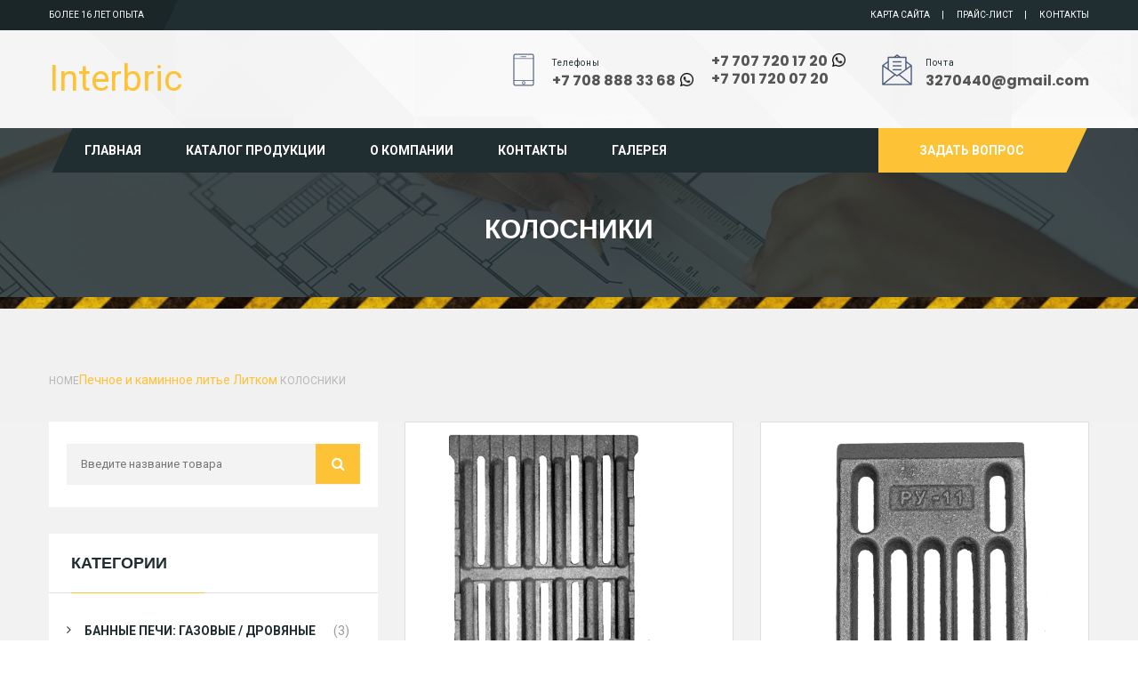

--- FILE ---
content_type: text/html; charset=UTF-8
request_url: https://terrakot.kz/category/%D0%BF%D0%B5%D1%87%D0%BD%D0%BE%D0%B5-%D0%B8-%D0%BA%D0%B0%D0%BC%D0%B8%D0%BD%D0%BD%D0%BE%D0%B5-%D0%BB%D0%B8%D1%82%D1%8C%D0%B5/%D0%BB%D0%B8%D1%82%D0%BA%D0%BE%D0%BC/%D0%BA%D0%BE%D0%BB%D0%BE%D1%81%D0%BD%D0%B8%D0%BA%D0%B8/
body_size: 11709
content:
<!DOCTYPE html>
<html lang="ru-RU">
	<head>
		 <!-- Basic -->
	    <meta charset="UTF-8">
	    <meta http-equiv="X-UA-Compatible" content="IE=edge">
		<meta name="viewport" content="width=device-width, initial-scale=1.0, maximum-scale=1.0, user-scalable=0">
		<!-- Favcon -->
					<link rel="shortcut icon" type="image/png" href="https://terrakot.kz/wp-content/themes/constructorone/images/favicon.png">
				<title>Колосники &#8211; Interbric – Широкий выбор огнеупорного шамотного кирпича, клинкерную облицовочную плитку, смеси, мастика, печное и каминное литье и т. д.</title>
<meta name='robots' content='max-image-preview:large' />
<link type="text/css" rel="stylesheet" href="https://terrakot.kz/wp-content/plugins/orangebox/css/orangebox.css" />
<meta name="description" content="" />
<meta name="keywords" content="" />
<meta name="description" content="" />
<meta name="keywords" content="" />
<link rel='dns-prefetch' href='//maps.google.com' />
<link rel='dns-prefetch' href='//fonts.googleapis.com' />
<link rel='dns-prefetch' href='//s.w.org' />
<link rel="alternate" type="application/rss+xml" title="Interbric – Широкий выбор огнеупорного шамотного кирпича, клинкерную облицовочную плитку, смеси, мастика, печное и каминное литье и т. д. &raquo; Лента" href="https://terrakot.kz/feed/" />
<link rel="alternate" type="application/rss+xml" title="Interbric – Широкий выбор огнеупорного шамотного кирпича, клинкерную облицовочную плитку, смеси, мастика, печное и каминное литье и т. д. &raquo; Лента комментариев" href="https://terrakot.kz/comments/feed/" />
<link rel="alternate" type="application/rss+xml" title="Interbric – Широкий выбор огнеупорного шамотного кирпича, клинкерную облицовочную плитку, смеси, мастика, печное и каминное литье и т. д. &raquo; Лента рубрики Колосники" href="https://terrakot.kz/category/%d0%bf%d0%b5%d1%87%d0%bd%d0%be%d0%b5-%d0%b8-%d0%ba%d0%b0%d0%bc%d0%b8%d0%bd%d0%bd%d0%be%d0%b5-%d0%bb%d0%b8%d1%82%d1%8c%d0%b5/%d0%bb%d0%b8%d1%82%d0%ba%d0%be%d0%bc/%d0%ba%d0%be%d0%bb%d0%be%d1%81%d0%bd%d0%b8%d0%ba%d0%b8/feed/" />
		<script type="text/javascript">
			window._wpemojiSettings = {"baseUrl":"https:\/\/s.w.org\/images\/core\/emoji\/13.1.0\/72x72\/","ext":".png","svgUrl":"https:\/\/s.w.org\/images\/core\/emoji\/13.1.0\/svg\/","svgExt":".svg","source":{"concatemoji":"https:\/\/terrakot.kz\/wp-includes\/js\/wp-emoji-release.min.js?ver=5.8.12"}};
			!function(e,a,t){var n,r,o,i=a.createElement("canvas"),p=i.getContext&&i.getContext("2d");function s(e,t){var a=String.fromCharCode;p.clearRect(0,0,i.width,i.height),p.fillText(a.apply(this,e),0,0);e=i.toDataURL();return p.clearRect(0,0,i.width,i.height),p.fillText(a.apply(this,t),0,0),e===i.toDataURL()}function c(e){var t=a.createElement("script");t.src=e,t.defer=t.type="text/javascript",a.getElementsByTagName("head")[0].appendChild(t)}for(o=Array("flag","emoji"),t.supports={everything:!0,everythingExceptFlag:!0},r=0;r<o.length;r++)t.supports[o[r]]=function(e){if(!p||!p.fillText)return!1;switch(p.textBaseline="top",p.font="600 32px Arial",e){case"flag":return s([127987,65039,8205,9895,65039],[127987,65039,8203,9895,65039])?!1:!s([55356,56826,55356,56819],[55356,56826,8203,55356,56819])&&!s([55356,57332,56128,56423,56128,56418,56128,56421,56128,56430,56128,56423,56128,56447],[55356,57332,8203,56128,56423,8203,56128,56418,8203,56128,56421,8203,56128,56430,8203,56128,56423,8203,56128,56447]);case"emoji":return!s([10084,65039,8205,55357,56613],[10084,65039,8203,55357,56613])}return!1}(o[r]),t.supports.everything=t.supports.everything&&t.supports[o[r]],"flag"!==o[r]&&(t.supports.everythingExceptFlag=t.supports.everythingExceptFlag&&t.supports[o[r]]);t.supports.everythingExceptFlag=t.supports.everythingExceptFlag&&!t.supports.flag,t.DOMReady=!1,t.readyCallback=function(){t.DOMReady=!0},t.supports.everything||(n=function(){t.readyCallback()},a.addEventListener?(a.addEventListener("DOMContentLoaded",n,!1),e.addEventListener("load",n,!1)):(e.attachEvent("onload",n),a.attachEvent("onreadystatechange",function(){"complete"===a.readyState&&t.readyCallback()})),(n=t.source||{}).concatemoji?c(n.concatemoji):n.wpemoji&&n.twemoji&&(c(n.twemoji),c(n.wpemoji)))}(window,document,window._wpemojiSettings);
		</script>
		<style type="text/css">
img.wp-smiley,
img.emoji {
	display: inline !important;
	border: none !important;
	box-shadow: none !important;
	height: 1em !important;
	width: 1em !important;
	margin: 0 .07em !important;
	vertical-align: -0.1em !important;
	background: none !important;
	padding: 0 !important;
}
</style>
	<link rel='stylesheet' id='wp-block-library-css'  href='https://terrakot.kz/wp-includes/css/dist/block-library/style.min.css?ver=5.8.12' type='text/css' media='all' />
<link rel='stylesheet' id='contact-form-7-css'  href='https://terrakot.kz/wp-content/plugins/contact-form-7/includes/css/styles.css?ver=5.5.1' type='text/css' media='all' />
<link rel='stylesheet' id='rs-plugin-settings-css'  href='https://terrakot.kz/wp-content/plugins/revslider/public/assets/css/rs6.css?ver=6.1.3' type='text/css' media='all' />
<style id='rs-plugin-settings-inline-css' type='text/css'>
#rs-demo-id {}
</style>
<link rel='stylesheet' id='bootstrap-css'  href='https://terrakot.kz/wp-content/themes/constructorone/css/bootstrap.css?ver=5.8.12' type='text/css' media='all' />
<link rel='stylesheet' id='fontawesom-css'  href='https://terrakot.kz/wp-content/themes/constructorone/css/font-awesome.css?ver=5.8.12' type='text/css' media='all' />
<link rel='stylesheet' id='flaticon-css'  href='https://terrakot.kz/wp-content/themes/constructorone/css/flaticon.css?ver=5.8.12' type='text/css' media='all' />
<link rel='stylesheet' id='animate-css'  href='https://terrakot.kz/wp-content/themes/constructorone/css/animate.css?ver=5.8.12' type='text/css' media='all' />
<link rel='stylesheet' id='owl-theme-css'  href='https://terrakot.kz/wp-content/themes/constructorone/css/owl.css?ver=5.8.12' type='text/css' media='all' />
<link rel='stylesheet' id='jquery_fancybox-css'  href='https://terrakot.kz/wp-content/themes/constructorone/css/jquery.fancybox.css?ver=5.8.12' type='text/css' media='all' />
<link rel='stylesheet' id='hover-css'  href='https://terrakot.kz/wp-content/themes/constructorone/css/hover.css?ver=5.8.12' type='text/css' media='all' />
<link rel='stylesheet' id='constructorone_main-style-css'  href='https://terrakot.kz/wp-content/themes/constructorone/style.css?ver=5.8.12' type='text/css' media='all' />
<link rel='stylesheet' id='constructorone_responsive-css'  href='https://terrakot.kz/wp-content/themes/constructorone/css/responsive.css?ver=5.8.12' type='text/css' media='all' />
<link rel='stylesheet' id='constructorone_custom-style-css'  href='https://terrakot.kz/wp-content/themes/constructorone/css/custom.css?ver=5.8.12' type='text/css' media='all' />
<link rel='stylesheet' id='constructorone-theme-slug-fonts-css'  href='https://fonts.googleapis.com/css?family=Roboto%3A400%2C400italic%2C500%2C500italic%2C700%2C700italic%2C900%2C300%2C300italic%7CPoppins%3A400%2C300%2C500%2C600%2C700&#038;subset=latin%2Clatin-ext' type='text/css' media='all' />
<!--[if lt IE 9]>
<link rel='stylesheet' id='vc_lte_ie9-css'  href='https://terrakot.kz/wp-content/plugins/js_composer/assets/css/vc_lte_ie9.min.css?ver=6.0.5' type='text/css' media='screen' />
<![endif]-->
<link rel='stylesheet' id='js_composer_custom_css-css'  href='//terrakot.kz/wp-content/uploads/js_composer/custom.css?ver=6.0.5' type='text/css' media='all' />
<script type='text/javascript' src='https://terrakot.kz/wp-content/plugins/enable-jquery-migrate-helper/js/jquery/jquery-1.12.4-wp.js?ver=1.12.4-wp' id='jquery-core-js'></script>
<script type='text/javascript' src='https://terrakot.kz/wp-content/plugins/enable-jquery-migrate-helper/js/jquery-migrate/jquery-migrate-1.4.1-wp.js?ver=1.4.1-wp' id='jquery-migrate-js'></script>
<script type='text/javascript' src='https://terrakot.kz/wp-content/plugins/revslider/public/assets/js/revolution.tools.min.js?ver=6.0' id='tp-tools-js'></script>
<script type='text/javascript' src='https://terrakot.kz/wp-content/plugins/revslider/public/assets/js/rs6.min.js?ver=6.1.3' id='revmin-js'></script>
<script type='text/javascript' src='https://maps.google.com/maps/api/js?key=AIzaSyBJZ78Ya3t6d7_WkNGz8OMb5uPCba1XpgU&#038;ver=5.8.12' id='map_api-js'></script>
<!--[if lt IE 9]>
<script type='text/javascript' src='https://terrakot.kz/wp-content/themes/constructorone/js/html5shiv.js?ver=5.8.12' id='html5shiv-js'></script>
<![endif]-->
<!--[if lt IE 9]>
<script type='text/javascript' src='https://terrakot.kz/wp-content/themes/constructorone/js/respond.min.js?ver=5.8.12' id='respond-min-js'></script>
<![endif]-->
<script type='text/javascript' id='orangebox-js-extra'>
/* <![CDATA[ */
var orangebox_vars = {"showDots":"1","contentBorderWidth":"0","contentMaxSize":"[0.8, 0.8]"};
/* ]]> */
</script>
<script type='text/javascript' src='https://terrakot.kz/wp-content/plugins/orangebox/js/orangebox.min.js?ver=3.0.0' id='orangebox-js'></script>
<link rel="https://api.w.org/" href="https://terrakot.kz/wp-json/" /><link rel="alternate" type="application/json" href="https://terrakot.kz/wp-json/wp/v2/categories/37" /><link rel="EditURI" type="application/rsd+xml" title="RSD" href="https://terrakot.kz/xmlrpc.php?rsd" />
<link rel="wlwmanifest" type="application/wlwmanifest+xml" href="https://terrakot.kz/wp-includes/wlwmanifest.xml" /> 
<meta name="generator" content="WordPress 5.8.12" />
<meta name="framework" content="Redux 4.1.24" />
<style type="text/css" media="all">

</style>
    <style>
        .main-menu .navigation > li:hover:before, .main-menu .navigation > li.current:before, .main-menu .navigation > li.current-menu-item:before {
            background: #fdc236;
        }
        .main-menu .navigation > li > ul > li:hover > a, .main-menu .navigation > li > ul > li:hover {
            color: #fdc236;
            border-color: #fdc236;
        }
        .main-header .info-box:hover .icon-box {
            color: #fdc236;
        }
        .main-header .btn-outer .inq-btn:before {
            background: #fdc236;
        }
        .main-header .btn-outer {
            background: #fdc236;
        }
        a.btn-style-two {
            background: #fdc236;
        }
        .default-work-column .caption-layer {
            border-top: 5px solid #fdc236;
        }
        .testimonials-section .carousel-outer .owl-prev:hover, .testimonials-section .carousel-outer .owl-next:hover {
            background: #fdc236 !important;
        }
        .team-member .bg-layer:before{
            background:#fdc236;
        }
        .main-header .header-top ul li a:hover {
            color: #fdc236 !important;
        }
        .team-member:hover .lower-part .right-curve, .team-member:hover .lower-part .left-curve {
            border-top-color: #fdc236;
        }
        .testimonials-section .testi-box:hover {
            border-color: #fdc236;
        }
        .latest-news .outer-box .post-item:hover .curve-box .left-curve, .latest-news .outer-box .post-item:hover .curve-box .right-curve, .latest-news .outer-box .post-item:hover .post-thumb {
            border-color: #fdc236;
            border-top-color: #fdc236;
        }
        .btn-style-one:hover {
            background: #fdc236;
        }
        .default-service-column .content .read-more {
            color: #fdc236;
        }
        .default-intro-section:before {
            opacity: .95;
            background: #fdc236;
        }
        .btn-style-three:hover {
            border-color: #fdc236 !important;
            color: #fdc236 !important;
        }
        .tabs-box .tab-buttons .tab-btn:hover:before, .tabs-box .tab-buttons .tab-btn.active-btn:before {
            background: #fdc236;
            border-color: #fdc236;
        }
        .tabs-box .how-works-box .inner-content {
            background: #fdc236;
        }
        .progress-boxes .bar-outer .bar-bg {
            background: #fdc236;
        }
        .scroll-to-top:before {
            background: #fdc236;
            border: 1px solid #fdc236;
        }
        .footer_widget .textwidget li a:hover {
            color: #fdc236;
        }
        .scroll-to-top:hover {
            color: #fdc236;
        }
        .main-footer .social-links a:hover {
            background: #fdc236;
            border-color: #fdc236;
        }
        .default-service-column:hover .lower-part .left-curve,
        .default-service-column:hover .lower-part .right-curve{
            border-top-color:#fdc236;
        }
        .theme_color {
            color: #fdc236;
            }

    /*    Home page 2 */
        .fun-facts:before, .fun-facts:after {
            background: #fdc236;
            opacity: .95;
        }
        .gallery-section .filters li:hover:before, .gallery-section .filters li.active:before {
            background: #fdc236;
        }
		.default-portfolio-item .caption-layer {
		border-top: 5px solid #fdc236;
		}
    </style>
<script type="text/javascript"> if( ajaxurl === undefined ) var ajaxurl = "https://terrakot.kz/wp-admin/admin-ajax.php";</script>		<style type="text/css">
					</style>
        
        		
		        <meta name="generator" content="Powered by WPBakery Page Builder - drag and drop page builder for WordPress."/>
<meta name="generator" content="Powered by Slider Revolution 6.1.3 - responsive, Mobile-Friendly Slider Plugin for WordPress with comfortable drag and drop interface." />
<script type="text/javascript">function setREVStartSize(t){try{var h,e=document.getElementById(t.c).parentNode.offsetWidth;if(e=0===e||isNaN(e)?window.innerWidth:e,t.tabw=void 0===t.tabw?0:parseInt(t.tabw),t.thumbw=void 0===t.thumbw?0:parseInt(t.thumbw),t.tabh=void 0===t.tabh?0:parseInt(t.tabh),t.thumbh=void 0===t.thumbh?0:parseInt(t.thumbh),t.tabhide=void 0===t.tabhide?0:parseInt(t.tabhide),t.thumbhide=void 0===t.thumbhide?0:parseInt(t.thumbhide),t.mh=void 0===t.mh||""==t.mh||"auto"===t.mh?0:parseInt(t.mh,0),"fullscreen"===t.layout||"fullscreen"===t.l)h=Math.max(t.mh,window.innerHeight);else{for(var i in t.gw=Array.isArray(t.gw)?t.gw:[t.gw],t.rl)void 0!==t.gw[i]&&0!==t.gw[i]||(t.gw[i]=t.gw[i-1]);for(var i in t.gh=void 0===t.el||""===t.el||Array.isArray(t.el)&&0==t.el.length?t.gh:t.el,t.gh=Array.isArray(t.gh)?t.gh:[t.gh],t.rl)void 0!==t.gh[i]&&0!==t.gh[i]||(t.gh[i]=t.gh[i-1]);var r,a=new Array(t.rl.length),n=0;for(var i in t.tabw=t.tabhide>=e?0:t.tabw,t.thumbw=t.thumbhide>=e?0:t.thumbw,t.tabh=t.tabhide>=e?0:t.tabh,t.thumbh=t.thumbhide>=e?0:t.thumbh,t.rl)a[i]=t.rl[i]<window.innerWidth?0:t.rl[i];for(var i in r=a[0],a)r>a[i]&&0<a[i]&&(r=a[i],n=i);var d=e>t.gw[n]+t.tabw+t.thumbw?1:(e-(t.tabw+t.thumbw))/t.gw[n];h=t.gh[n]*d+(t.tabh+t.thumbh)}void 0===window.rs_init_css&&(window.rs_init_css=document.head.appendChild(document.createElement("style"))),document.getElementById(t.c).height=h,window.rs_init_css.innerHTML+="#"+t.c+"_wrapper { height: "+h+"px }"}catch(t){console.log("Failure at Presize of Slider:"+t)}};</script>
<noscript><style> .wpb_animate_when_almost_visible { opacity: 1; }</style></noscript>	</head>
	<body class="archive category category-37 wpb-js-composer js-comp-ver-6.0.5 vc_responsive">
	
    	<div class="page-wrapper">
 	 
    <!-- Preloader -->
    <div class="preloader"></div>
 	    <!-- Main Header / Style One-->
    <header class="main-header header-style-one">
    	<!-- Header Top -->
    	<div class="header-top">
        	<div class="auto-container clearfix">
            	<!-- Top Left -->
            	<div class="top-left">
                	<ul class="clearfix">
                        	<li><a href="">Более 16 лет опыта</a></li>
                    </ul>
                </div>
                
                <!-- Top Right -->
                <div class="top-right">
                	<ul class="clearfix">
                    	<li id="menu-item-270" class="menu-item menu-item-type-custom menu-item-object-custom menu-item-270"><a title="Карта сайта" href="#" class="hvr-underline-from-left1" data-scroll data-options="easing: easeOutQuart">Карта сайта</a></li>
<li id="menu-item-366" class="menu-item menu-item-type-post_type menu-item-object-page menu-item-366"><a title="Прайс-лист" href="https://terrakot.kz/?page_id=355" class="hvr-underline-from-left1" data-scroll data-options="easing: easeOutQuart">Прайс-лист</a></li>
<li id="menu-item-301" class="menu-item menu-item-type-post_type menu-item-object-page menu-item-301"><a title="Контакты" href="https://terrakot.kz/contact/" class="hvr-underline-from-left1" data-scroll data-options="easing: easeOutQuart">Контакты</a></li>
 
                        
<!--                         <li><a class="search-box-btn" href="#"><span class="fa fa-search"></span></a></li>
 -->                    </ul>
                </div>
                
            </div>
        </div><!-- Header Top End -->
        
    	<!--Header-Upper-->
        <div class="header-upper" style="background-image:url('');">
        	<div class="auto-container">
            	<div class="clearfix">
                	
                	<div class="pull-left logo-outer">
                    	<div class="logo">
                                <a href="https://terrakot.kz/">Interbric</a>
                        </div>
                    </div>
                    
                    <div class="pull-right upper-right clearfix">
                    	
                        <!--Info Box-->
                        <!--<div class="upper-column info-box">
                        	<div class="icon-box"><span class="flaticon-location"></span></div>
                            <ul>
                            	<li><span class="small-title">Адрес</span></li>
                                <li><a href="http://22b,%20London"><strong>ул. Бокейханова 49, оф. 1</strong></a></li>
                            </ul>
                        </div>-->
                        
                        <!--Info Box-->
                        <div class="upper-column info-box">
                        	<div class="icon-box"><span class="flaticon-technology"></span></div>
                            <ul>
                            	<li><span class="small-title">Телефоны</span></li>
                                <li><a href="tel:+77088883368"><strong>+7 708 888 33 68</strong></a><a href="https://wa.me/77088883368"><img src="https://terrakot.kz/wp-content/themes/constructorone/images/icons/whatsapp.png" style="
    margin-left: 5px;
    width: 15px;
    margin-top: -5px;
									"></a></li>
                            </ul>
                        </div>
                        
                        <div class="upper-column info-box phones-list">
                            <ul>
								<li><a href="tel:+77077201720"><strong>+7 707 720 17 20</strong></a><a href="https://wa.me/77077201720"><img src="https://terrakot.kz/wp-content/themes/constructorone/images/icons/whatsapp.png" style="
    margin-left: 5px;
    width: 15px;
    margin-top: -5px;
									"></a></li>
                            	<li><a href="tel:+77017200720"><strong>+7 701 720 07 20</strong></a></li>
                            </ul>
                        </div>
                        
                        <!--Info Box-->
                        <div class="upper-column info-box">
                        	<div class="icon-box"><span class="flaticon-letter-1"></span></div>
                            <ul>
                            	<li><span class="small-title">Почта</span></li>
                                <li><a href="mailto:3270440@gmail.com"><strong>3270440@gmail.com</strong></a></li>
                            </ul>
                        </div>
                        
                    </div>
                    
                </div>
            </div>
        </div>
        
        <!--Header-Lower-->
        <div class="header-lower">
        	<div class="auto-container">
            	<div class="nav-outer">
                    <!-- Main Menu -->
                    <nav class="main-menu">
                        <div class="navbar-header">
                            <!-- Toggle Button -->    	
                            <button type="button" class="navbar-toggle" data-toggle="collapse" data-target=".navbar-collapse">
                            <span class="icon-bar"></span>
                            <span class="icon-bar"></span>
                            <span class="icon-bar"></span>
                            </button>
                        </div>
                        
                        <div class="navbar-collapse collapse clearfix">
                            <ul class="navigation clearfix">
                               <li id="menu-item-25" class="menu-item menu-item-type-post_type menu-item-object-page menu-item-home menu-item-25"><a title="Главная" href="https://terrakot.kz/" class="hvr-underline-from-left1" data-scroll data-options="easing: easeOutQuart">Главная</a></li>
<li id="menu-item-369" class="menu-item menu-item-type-post_type menu-item-object-page current_page_parent menu-item-has-children menu-item-369 dropdown"><a title="Каталог продукции" href="https://terrakot.kz/news/" data-toggle="dropdown1" class="hvr-underline-from-left1" aria-expanded="false" data-scroll data-options="easing: easeOutQuart">Каталог продукции</a>
<ul role="menu" class="submenu">
	<li id="menu-item-716" class="menu-item menu-item-type-taxonomy menu-item-object-category menu-item-716"><a title="Кирпич огнеупорный шамотный марки ШБ" href="https://terrakot.kz/category/%d0%ba%d0%b8%d1%80%d0%bf%d0%b8%d1%87-%d0%be%d0%b3%d0%bd%d0%b5%d1%83%d0%bf%d0%be%d1%80%d0%bd%d1%8b%d0%b9-%d1%88%d0%b0%d0%bc%d0%be%d1%82%d0%bd%d1%8b%d0%b9-%d1%88%d0%b1-%d0%be%d0%b1%d0%bb%d0%b8%d1%86/">Кирпич огнеупорный шамотный марки ШБ</a></li>
	<li id="menu-item-719" class="menu-item menu-item-type-taxonomy menu-item-object-category menu-item-719"><a title="Смеси жаростойкие, Мертель. Терракот" href="https://terrakot.kz/category/%d1%81%d0%bc%d0%b5%d1%81%d0%b8-%d0%b8-%d0%bc%d0%b0%d1%81%d1%82%d0%b8%d0%ba%d0%b0-%d1%82%d0%b5%d1%80%d1%80%d0%b0%d0%ba%d0%be%d1%82/">Смеси жаростойкие, Мертель. Терракот</a></li>
	<li id="menu-item-714" class="menu-item menu-item-type-taxonomy menu-item-object-category current-category-ancestor menu-item-714"><a title="Печное и каминное литье" href="https://terrakot.kz/category/%d0%bf%d0%b5%d1%87%d0%bd%d0%be%d0%b5-%d0%b8-%d0%ba%d0%b0%d0%bc%d0%b8%d0%bd%d0%bd%d0%be%d0%b5-%d0%bb%d0%b8%d1%82%d1%8c%d0%b5/">Печное и каминное литье</a></li>
	<li id="menu-item-718" class="menu-item menu-item-type-taxonomy menu-item-object-category menu-item-718"><a title="Чугунная посуда" href="https://terrakot.kz/category/%d0%ba%d0%b0%d0%b7%d0%b0%d0%bd%d1%8b-%d1%87%d1%83%d0%b3%d1%83%d0%bd%d0%bd%d1%8b%d0%b5/">Чугунная посуда</a></li>
	<li id="menu-item-715" class="menu-item menu-item-type-taxonomy menu-item-object-category menu-item-715"><a title="Клинкерная плитка Terramatic" href="https://terrakot.kz/category/%d0%ba%d0%bb%d0%b8%d0%bd%d0%ba%d0%b5%d1%80%d0%bd%d0%b0%d1%8f-%d0%bf%d0%bb%d0%b8%d1%82%d0%ba%d0%b0-terramatic/">Клинкерная плитка Terramatic</a></li>
</ul>
</li>
<li id="menu-item-23" class="menu-item menu-item-type-post_type menu-item-object-page menu-item-23"><a title="О компании" href="https://terrakot.kz/about/" class="hvr-underline-from-left1" data-scroll data-options="easing: easeOutQuart">О компании</a></li>
<li id="menu-item-24" class="menu-item menu-item-type-post_type menu-item-object-page menu-item-24"><a title="Контакты" href="https://terrakot.kz/contact/" class="hvr-underline-from-left1" data-scroll data-options="easing: easeOutQuart">Контакты</a></li>
<li id="menu-item-823" class="menu-item menu-item-type-post_type menu-item-object-page menu-item-823"><a title="Галерея" href="https://terrakot.kz/%d0%b3%d0%b0%d0%bb%d0%b5%d1%80%d0%b5%d1%8f/" class="hvr-underline-from-left1" data-scroll data-options="easing: easeOutQuart">Галерея</a></li>
 
                            </ul>
                        </div>
                    </nav><!-- Main Menu End-->
                
                	<div class="btn-outer"><a href="https://terrakot.kz/contact/" class="theme-btn inq-btn"><span class="txt">Задать вопрос</span></a></div>
                    
                </div>
            </div>
        </div>
    
    </header>
    <!--End Main Header --><!-- Page Banner -->
<!--Page Title-->
<section class="page-title" >
    <div class="auto-container">
        <h1>  Колосники</h1>
        <div class="text"></div>
    </div>
</section>

<!--Breadcrumb-->
<div class="theme-breadcrumb blog-page-body">
    <div class="auto-container">
        <ul class="breadcrumb"><li><a href="https://terrakot.kz/">Home</a></li><a href="https://terrakot.kz/category/%d0%bf%d0%b5%d1%87%d0%bd%d0%be%d0%b5-%d0%b8-%d0%ba%d0%b0%d0%bc%d0%b8%d0%bd%d0%bd%d0%be%d0%b5-%d0%bb%d0%b8%d1%82%d1%8c%d0%b5/">Печное и каминное литье</a> <a href="https://terrakot.kz/category/%d0%bf%d0%b5%d1%87%d0%bd%d0%be%d0%b5-%d0%b8-%d0%ba%d0%b0%d0%bc%d0%b8%d0%bd%d0%bd%d0%be%d0%b5-%d0%bb%d0%b8%d1%82%d1%8c%d0%b5/%d0%bb%d0%b8%d1%82%d0%ba%d0%be%d0%bc/">Литком</a> <li><a href="https://terrakot.kz/category/%d0%bf%d0%b5%d1%87%d0%bd%d0%be%d0%b5-%d0%b8-%d0%ba%d0%b0%d0%bc%d0%b8%d0%bd%d0%bd%d0%be%d0%b5-%d0%bb%d0%b8%d1%82%d1%8c%d0%b5/%d0%bb%d0%b8%d1%82%d0%ba%d0%be%d0%bc/%d0%ba%d0%be%d0%bb%d0%be%d1%81%d0%bd%d0%b8%d0%ba%d0%b8/">Колосники</a></li></ul>    </div>
</div>

<!-- Sidebar Page -->
<div class="sidebar-page-container">
    <div class="auto-container">
        <div class="row clearfix">
			<!-- sidebar area -->
									<div class="sidebar-outer col-lg-4 col-md-4 col-sm-6 col-xs-12">       
				<aside class="sidebar">
					<div id="search-2" class="widget sidebar-widget widget_search"><div class="search-widget">
    <div class="widget-inner">
        <form method="post" action="https://terrakot.kz/">
            <div class="form-group">
                <input type="search" name="s" value="" placeholder="Введите название товара">
                <button type="submit" class="theme-btn"><span class="fa fa-search"></span></button>
            </div>
        </form>
    </div>
</div></div><div id="categories-2" class="widget sidebar-widget widget_categories"><div class="sidebar-title"><h3>Категории</h3></div>
			<ul>
					<li class="cat-item cat-item-52"><a href="https://terrakot.kz/category/%d0%b1%d0%b0%d0%bd%d0%bd%d0%b0%d1%8f-%d0%bf%d0%b5%d1%87%d1%8c-%d0%b4%d1%80%d0%be%d0%b2%d1%8f%d0%bd%d0%b0%d1%8f/">Банные печи: газовые / дровяные</a> (3)
</li>
	<li class="cat-item cat-item-79"><a href="https://terrakot.kz/category/%d0%b4%d1%80%d0%be%d0%b2%d0%bd%d0%b8%d1%86%d0%b0_%d0%b4%d1%80%d0%be%d0%b2%d0%b0_%d0%b2%d0%b5%d0%b7%d1%83%d0%b2%d0%b8%d0%b9_%d0%bb%d0%b8%d1%82%d0%ba%d0%be%d0%bc_%d0%b4%d0%bb%d1%8f-%d0%b4%d1%80%d0%be/">Дровница</a> (3)
</li>
	<li class="cat-item cat-item-32"><a href="https://terrakot.kz/category/%d0%ba%d0%b0%d0%bc%d0%b8%d0%bd%d0%bd%d1%8b%d0%b5-%d0%b4%d0%b2%d0%b5%d1%80%d0%ba%d0%b8/">Каминные дверки</a> (6)
</li>
	<li class="cat-item cat-item-30"><a href="https://terrakot.kz/category/%d0%bf%d0%b5%d1%87%d0%b8-%d0%ba%d0%b0%d0%bc%d0%b8%d0%bd%d1%8b-%d1%87%d1%83%d0%b3%d1%83%d0%bd%d0%bd%d1%8b%d0%b5/">Камины чугунные (Польша)</a> (3)
</li>
	<li class="cat-item cat-item-42"><a href="https://terrakot.kz/category/%d0%ba%d0%b8%d1%80%d0%bf%d0%b8%d1%87-%d0%be%d0%b1%d0%bb%d0%b8%d1%86%d0%be%d0%b2%d0%be%d1%87%d0%bd%d1%8b%d0%b9-%d0%ba%d0%b5%d1%80%d0%b0%d0%bc%d0%b8%d1%87%d0%b5%d1%81%d0%ba%d0%b8%d0%b9/" title="Кирпич облицовочный керамический производство Украина, завод Prokeram">Кирпич облицовочный керамический</a> (4)
</li>
	<li class="cat-item cat-item-78"><a href="https://terrakot.kz/category/%d0%ba%d0%b8%d1%80%d0%bf%d0%b8%d1%87-%d0%be%d0%b3%d0%bd%d0%b5%d1%83%d0%bf%d0%be%d1%80%d0%bd%d1%8b%d0%b9-%d1%88%d0%b0%d0%bc%d0%be%d1%82%d0%bd%d1%8b%d0%b9-%d1%88%d0%b0/">Кирпич огнеупорный шамотный марки ША</a> (2)
</li>
	<li class="cat-item cat-item-20"><a href="https://terrakot.kz/category/%d0%ba%d0%b8%d1%80%d0%bf%d0%b8%d1%87-%d0%be%d0%b3%d0%bd%d0%b5%d1%83%d0%bf%d0%be%d1%80%d0%bd%d1%8b%d0%b9-%d1%88%d0%b0%d0%bc%d0%be%d1%82%d0%bd%d1%8b%d0%b9-%d1%88%d0%b1-%d0%be%d0%b1%d0%bb%d0%b8%d1%86/">Кирпич огнеупорный шамотный марки ШБ</a> (19)
</li>
	<li class="cat-item cat-item-26"><a href="https://terrakot.kz/category/%d0%ba%d0%bb%d0%b8%d0%bd%d0%ba%d0%b5%d1%80%d0%bd%d0%b0%d1%8f-%d0%bf%d0%bb%d0%b8%d1%82%d0%ba%d0%b0-terramatic/">Клинкерная плитка Terramatic</a> (29)
<ul class='children'>
	<li class="cat-item cat-item-77"><a href="https://terrakot.kz/category/%d0%ba%d0%bb%d0%b8%d0%bd%d0%ba%d0%b5%d1%80%d0%bd%d0%b0%d1%8f-%d0%bf%d0%bb%d0%b8%d1%82%d0%ba%d0%b0-terramatic/%d1%84%d0%be%d1%82%d0%be%d0%b3%d0%b0%d0%bb%d0%b5%d1%80%d0%b5%d1%8f-%d0%be%d0%b1%d1%8a%d0%b5%d0%ba%d1%82%d1%8b-%d0%be%d0%b1%d0%bb%d0%b8%d1%86%d0%be%d0%b2%d0%b0%d0%bd%d0%bd%d1%8b%d0%b5-%d0%ba%d0%bb/">Фотогалерея. Объекты, облицованные клинкерной плиткой TERRAMATIC</a> (1)
</li>
</ul>
</li>
	<li class="cat-item cat-item-23"><a href="https://terrakot.kz/category/%d0%ba%d0%be%d0%bb%d0%bf%d0%b0%d0%ba%d0%b8-%d0%b8-%d0%bf%d0%b0%d1%80%d0%b0%d0%bf%d0%b5%d1%82%d1%8b-%d0%bf%d0%bf%d0%ba/">Колпаки и парапеты ППК</a> (2)
</li>
	<li class="cat-item cat-item-24 current-cat-ancestor"><a href="https://terrakot.kz/category/%d0%bf%d0%b5%d1%87%d0%bd%d0%be%d0%b5-%d0%b8-%d0%ba%d0%b0%d0%bc%d0%b8%d0%bd%d0%bd%d0%be%d0%b5-%d0%bb%d0%b8%d1%82%d1%8c%d0%b5/">Печное и каминное литье</a> (231)
<ul class='children'>
	<li class="cat-item cat-item-27"><a href="https://terrakot.kz/category/%d0%bf%d0%b5%d1%87%d0%bd%d0%be%d0%b5-%d0%b8-%d0%ba%d0%b0%d0%bc%d0%b8%d0%bd%d0%bd%d0%be%d0%b5-%d0%bb%d0%b8%d1%82%d1%8c%d0%b5/%d0%b2%d0%b5%d0%b7%d1%83%d0%b2%d0%b8%d0%b9/">Везувий</a> (125)
	<ul class='children'>
	<li class="cat-item cat-item-41"><a href="https://terrakot.kz/category/%d0%bf%d0%b5%d1%87%d0%bd%d0%be%d0%b5-%d0%b8-%d0%ba%d0%b0%d0%bc%d0%b8%d0%bd%d0%bd%d0%be%d0%b5-%d0%bb%d0%b8%d1%82%d1%8c%d0%b5/%d0%b2%d0%b5%d0%b7%d1%83%d0%b2%d0%b8%d0%b9/%d0%b3%d0%b0%d0%b7%d0%be%d0%b2%d0%b0%d1%8f-%d0%b3%d0%be%d1%80%d0%b5%d0%bb%d0%ba%d0%b0-%d0%b4%d0%bb%d1%8f-%d0%bf%d0%b5%d1%87%d0%b8/">Газовая горелка для печи</a> (1)
</li>
	<li class="cat-item cat-item-64"><a href="https://terrakot.kz/category/%d0%bf%d0%b5%d1%87%d0%bd%d0%be%d0%b5-%d0%b8-%d0%ba%d0%b0%d0%bc%d0%b8%d0%bd%d0%bd%d0%be%d0%b5-%d0%bb%d0%b8%d1%82%d1%8c%d0%b5/%d0%b2%d0%b5%d0%b7%d1%83%d0%b2%d0%b8%d0%b9/%d0%b4%d0%b2%d0%b5%d1%80%d0%ba%d0%b0-%d0%bf%d1%80%d0%be%d1%87%d0%b8%d1%81%d1%82%d0%bd%d0%b0%d1%8f/">Дверка прочистная</a> (3)
</li>
	<li class="cat-item cat-item-63"><a href="https://terrakot.kz/category/%d0%bf%d0%b5%d1%87%d0%bd%d0%be%d0%b5-%d0%b8-%d0%ba%d0%b0%d0%bc%d0%b8%d0%bd%d0%bd%d0%be%d0%b5-%d0%bb%d0%b8%d1%82%d1%8c%d0%b5/%d0%b2%d0%b5%d0%b7%d1%83%d0%b2%d0%b8%d0%b9/%d0%b4%d0%b2%d0%b5%d1%80%d0%ba%d0%b8-%d0%bf%d0%be%d0%b4%d0%b4%d1%83%d0%b2%d0%b0%d0%bb%d1%8c%d0%bd%d1%8b%d0%b5/">Дверки поддувальные</a> (7)
</li>
	<li class="cat-item cat-item-61"><a href="https://terrakot.kz/category/%d0%bf%d0%b5%d1%87%d0%bd%d0%be%d0%b5-%d0%b8-%d0%ba%d0%b0%d0%bc%d0%b8%d0%bd%d0%bd%d0%be%d0%b5-%d0%bb%d0%b8%d1%82%d1%8c%d0%b5/%d0%b2%d0%b5%d0%b7%d1%83%d0%b2%d0%b8%d0%b9/%d0%b4%d0%b2%d0%b5%d1%80%d0%ba%d0%b8-%d1%82%d0%be%d0%bf%d0%be%d1%87%d0%bd%d1%8b%d0%b5/">Дверки топочные</a> (16)
</li>
	<li class="cat-item cat-item-62"><a href="https://terrakot.kz/category/%d0%bf%d0%b5%d1%87%d0%bd%d0%be%d0%b5-%d0%b8-%d0%ba%d0%b0%d0%bc%d0%b8%d0%bd%d0%bd%d0%be%d0%b5-%d0%bb%d0%b8%d1%82%d1%8c%d0%b5/%d0%b2%d0%b5%d0%b7%d1%83%d0%b2%d0%b8%d0%b9/%d0%b4%d0%b2%d0%b5%d1%80%d1%86%d1%8b-%d0%b4%d0%bb%d1%8f-%d0%bf%d0%b5%d1%87%d0%b8-%d1%81-%d1%82%d0%b5%d1%80%d0%bc%d0%be%d0%bc%d0%b5%d1%82%d1%80%d0%be%d0%bc-%d0%b2%d0%b5%d0%b7%d1%83%d0%b2%d0%b8%d0%b9/">Дверцы для печи с термометром</a> (4)
</li>
	<li class="cat-item cat-item-43"><a href="https://terrakot.kz/category/%d0%bf%d0%b5%d1%87%d0%bd%d0%be%d0%b5-%d0%b8-%d0%ba%d0%b0%d0%bc%d0%b8%d0%bd%d0%bd%d0%be%d0%b5-%d0%bb%d0%b8%d1%82%d1%8c%d0%b5/%d0%b2%d0%b5%d0%b7%d1%83%d0%b2%d0%b8%d0%b9/%d0%b4%d1%8b%d0%bc%d0%be%d1%85%d0%be%d0%b4%d1%8b-%d1%87%d1%83%d0%b3%d1%83%d0%bd%d0%bd%d1%8b%d0%b5-%d1%81%d1%82%d0%b0%d1%80%d1%82%d0%be%d0%b2%d1%8b%d0%b5-%d1%82%d1%80%d1%83%d0%b1%d1%8b-%d0%b4%d0%bb/">Дымоходы чугунные (стартовые трубы) для печи</a> (2)
</li>
	<li class="cat-item cat-item-35"><a href="https://terrakot.kz/category/%d0%bf%d0%b5%d1%87%d0%bd%d0%be%d0%b5-%d0%b8-%d0%ba%d0%b0%d0%bc%d0%b8%d0%bd%d0%bd%d0%be%d0%b5-%d0%bb%d0%b8%d1%82%d1%8c%d0%b5/%d0%b2%d0%b5%d0%b7%d1%83%d0%b2%d0%b8%d0%b9/%d0%b7%d0%b0%d0%b4%d0%b2%d0%b8%d0%b6%d0%ba%d0%b0-%d1%87%d1%83%d0%b3%d1%83%d0%bd%d0%bd%d0%b0%d1%8f-%d0%b2%d0%b5%d0%b7%d1%83%d0%b2%d0%b8%d0%b9/">Задвижка чугунная</a> (3)
</li>
	<li class="cat-item cat-item-60"><a href="https://terrakot.kz/category/%d0%bf%d0%b5%d1%87%d0%bd%d0%be%d0%b5-%d0%b8-%d0%ba%d0%b0%d0%bc%d0%b8%d0%bd%d0%bd%d0%be%d0%b5-%d0%bb%d0%b8%d1%82%d1%8c%d0%b5/%d0%b2%d0%b5%d0%b7%d1%83%d0%b2%d0%b8%d0%b9/%d0%ba%d0%b0%d0%bc%d0%b8%d0%bd%d0%bd%d1%8b%d0%b5-%d0%b4%d0%b2%d0%b5%d1%80%d0%ba%d0%b8-%d0%b2%d0%b5%d0%b7%d1%83%d0%b2%d0%b8%d0%b9/">Каминные дверки</a> (22)
</li>
	<li class="cat-item cat-item-48"><a href="https://terrakot.kz/category/%d0%bf%d0%b5%d1%87%d0%bd%d0%be%d0%b5-%d0%b8-%d0%ba%d0%b0%d0%bc%d0%b8%d0%bd%d0%bd%d0%be%d0%b5-%d0%bb%d0%b8%d1%82%d1%8c%d0%b5/%d0%b2%d0%b5%d0%b7%d1%83%d0%b2%d0%b8%d0%b9/%d0%ba%d0%b0%d0%bc%d0%b8%d0%bd%d0%bd%d1%8b%d0%b5-%d0%bd%d0%b0%d0%b1%d0%be%d1%80%d1%8b/">Каминные наборы</a> (7)
</li>
	<li class="cat-item cat-item-55"><a href="https://terrakot.kz/category/%d0%bf%d0%b5%d1%87%d0%bd%d0%be%d0%b5-%d0%b8-%d0%ba%d0%b0%d0%bc%d0%b8%d0%bd%d0%bd%d0%be%d0%b5-%d0%bb%d0%b8%d1%82%d1%8c%d0%b5/%d0%b2%d0%b5%d0%b7%d1%83%d0%b2%d0%b8%d0%b9/%d0%ba%d0%be%d0%bb%d0%be%d1%81%d0%bd%d0%b8%d0%ba%d0%b8-%d0%b2%d0%b5%d0%b7%d1%83%d0%b2%d0%b8%d0%b9/">Колосники</a> (2)
</li>
	<li class="cat-item cat-item-76"><a href="https://terrakot.kz/category/%d0%bf%d0%b5%d1%87%d0%bd%d0%be%d0%b5-%d0%b8-%d0%ba%d0%b0%d0%bc%d0%b8%d0%bd%d0%bd%d0%be%d0%b5-%d0%bb%d0%b8%d1%82%d1%8c%d0%b5/%d0%b2%d0%b5%d0%b7%d1%83%d0%b2%d0%b8%d0%b9/%d0%ba%d0%be%d1%81%d1%82%d1%80%d0%be%d0%b2%d1%8b%d0%b5-%d1%87%d0%b0%d1%88%d0%b8/">Костровые чаши</a> (5)
</li>
	<li class="cat-item cat-item-58"><a href="https://terrakot.kz/category/%d0%bf%d0%b5%d1%87%d0%bd%d0%be%d0%b5-%d0%b8-%d0%ba%d0%b0%d0%bc%d0%b8%d0%bd%d0%bd%d0%be%d0%b5-%d0%bb%d0%b8%d1%82%d1%8c%d0%b5/%d0%b2%d0%b5%d0%b7%d1%83%d0%b2%d0%b8%d0%b9/%d0%bc%d0%b0%d0%bd%d0%b3%d0%b0%d0%bb/">Мангал</a> (2)
</li>
	<li class="cat-item cat-item-59"><a href="https://terrakot.kz/category/%d0%bf%d0%b5%d1%87%d0%bd%d0%be%d0%b5-%d0%b8-%d0%ba%d0%b0%d0%bc%d0%b8%d0%bd%d0%bd%d0%be%d0%b5-%d0%bb%d0%b8%d1%82%d1%8c%d0%b5/%d0%b2%d0%b5%d0%b7%d1%83%d0%b2%d0%b8%d0%b9/%d0%bc%d0%be%d0%bd%d1%82%d0%b0%d0%b6%d0%bd%d1%8b%d0%b5-%d1%82%d0%be%d0%bd%d0%bd%d0%b5%d0%bb%d0%b8-%d0%b2%d0%b5%d0%b7%d1%83%d0%b2%d0%b8%d0%b9/">Монтажные тоннели</a> (10)
</li>
	<li class="cat-item cat-item-56"><a href="https://terrakot.kz/category/%d0%bf%d0%b5%d1%87%d0%bd%d0%be%d0%b5-%d0%b8-%d0%ba%d0%b0%d0%bc%d0%b8%d0%bd%d0%bd%d0%be%d0%b5-%d0%bb%d0%b8%d1%82%d1%8c%d0%b5/%d0%b2%d0%b5%d0%b7%d1%83%d0%b2%d0%b8%d0%b9/%d0%be%d0%b3%d0%bd%d0%b5%d1%83%d0%bf%d0%be%d1%80%d0%bd%d0%be%d0%b5-%d1%81%d1%82%d0%b5%d0%ba%d0%bb%d0%be-%d0%bd%d0%b0-%d1%82%d0%be%d0%bf%d0%be%d1%87%d0%bd%d1%8b%d0%b5-%d0%b4%d0%b2%d0%b5%d1%80%d0%ba/">Огнеупорное стекло на топочные дверки</a> (7)
</li>
	<li class="cat-item cat-item-39"><a href="https://terrakot.kz/category/%d0%bf%d0%b5%d1%87%d0%bd%d0%be%d0%b5-%d0%b8-%d0%ba%d0%b0%d0%bc%d0%b8%d0%bd%d0%bd%d0%be%d0%b5-%d0%bb%d0%b8%d1%82%d1%8c%d0%b5/%d0%b2%d0%b5%d0%b7%d1%83%d0%b2%d0%b8%d0%b9/%d1%87%d1%83%d0%b3%d1%83%d0%bd%d0%bd%d1%8b%d0%b5-%d0%bf%d0%b5%d1%87%d0%b8-%d0%b2%d0%b5%d0%b7%d1%83%d0%b2%d0%b8%d0%b9/" title="Садовые печи, каминные печи, банные печи, костровая чаша">Печи Везувий</a> (20)
</li>
	<li class="cat-item cat-item-57"><a href="https://terrakot.kz/category/%d0%bf%d0%b5%d1%87%d0%bd%d0%be%d0%b5-%d0%b8-%d0%ba%d0%b0%d0%bc%d0%b8%d0%bd%d0%bd%d0%be%d0%b5-%d0%bb%d0%b8%d1%82%d1%8c%d0%b5/%d0%b2%d0%b5%d0%b7%d1%83%d0%b2%d0%b8%d0%b9/%d0%bf%d0%bb%d0%b8%d1%82%d1%8b-%d1%87%d1%83%d0%b3%d1%83%d0%bd%d0%bd%d1%8b%d0%b5/">Плиты чугунные</a> (5)
</li>
	<li class="cat-item cat-item-44"><a href="https://terrakot.kz/category/%d0%bf%d0%b5%d1%87%d0%bd%d0%be%d0%b5-%d0%b8-%d0%ba%d0%b0%d0%bc%d0%b8%d0%bd%d0%bd%d0%be%d0%b5-%d0%bb%d0%b8%d1%82%d1%8c%d0%b5/%d0%b2%d0%b5%d0%b7%d1%83%d0%b2%d0%b8%d0%b9/%d1%82%d0%b5%d1%80%d0%bc%d0%be%d0%bc%d0%b5%d1%82%d1%80%d1%8b-%d0%b4%d0%bb%d1%8f-%d0%b4%d0%b2%d0%b5%d1%80%d1%86%d1%8b-%d0%b2-%d0%bf%d0%b5%d1%87%d0%b8-500-%d1%81/">Термометры для дверцы в печи (+500* С)</a> (3)
</li>
	<li class="cat-item cat-item-65"><a href="https://terrakot.kz/category/%d0%bf%d0%b5%d1%87%d0%bd%d0%be%d0%b5-%d0%b8-%d0%ba%d0%b0%d0%bc%d0%b8%d0%bd%d0%bd%d0%be%d0%b5-%d0%bb%d0%b8%d1%82%d1%8c%d0%b5/%d0%b2%d0%b5%d0%b7%d1%83%d0%b2%d0%b8%d0%b9/%d1%87%d1%83%d0%b3%d1%83%d0%bd%d0%bd%d1%8b%d0%b5-%d1%80%d0%b5%d1%88%d0%b5%d1%82%d0%ba%d0%b8-%d0%b3%d1%80%d0%b8%d0%bb%d1%8c-%d0%bd%d0%b0%d0%b1%d0%be%d1%80-%d0%b4%d0%bb%d1%8f-%d0%b3%d0%be%d1%82%d0%be/">Чугунные решетки-гриль, набор для готовки</a> (4)
</li>
	</ul>
</li>
	<li class="cat-item cat-item-28 current-cat-parent current-cat-ancestor"><a href="https://terrakot.kz/category/%d0%bf%d0%b5%d1%87%d0%bd%d0%be%d0%b5-%d0%b8-%d0%ba%d0%b0%d0%bc%d0%b8%d0%bd%d0%bd%d0%be%d0%b5-%d0%bb%d0%b8%d1%82%d1%8c%d0%b5/%d0%bb%d0%b8%d1%82%d0%ba%d0%be%d0%bc/">Литком</a> (100)
	<ul class='children'>
	<li class="cat-item cat-item-46"><a href="https://terrakot.kz/category/%d0%bf%d0%b5%d1%87%d0%bd%d0%be%d0%b5-%d0%b8-%d0%ba%d0%b0%d0%bc%d0%b8%d0%bd%d0%bd%d0%be%d0%b5-%d0%bb%d0%b8%d1%82%d1%8c%d0%b5/%d0%bb%d0%b8%d1%82%d0%ba%d0%be%d0%bc/%d0%b2%d0%b5%d0%bd%d1%82%d0%b8%d0%bb%d1%8f%d1%86%d0%b8%d0%be%d0%bd%d0%bd%d1%8b%d0%b5-%d1%87%d1%83%d0%b3%d1%83%d0%bd%d0%bd%d1%8b%d0%b5-%d1%80%d0%b5%d1%88%d0%b5%d1%82%d0%ba%d0%b8/">Вентиляционные чугунные решетки</a> (3)
</li>
	<li class="cat-item cat-item-68"><a href="https://terrakot.kz/category/%d0%bf%d0%b5%d1%87%d0%bd%d0%be%d0%b5-%d0%b8-%d0%ba%d0%b0%d0%bc%d0%b8%d0%bd%d0%bd%d0%be%d0%b5-%d0%bb%d0%b8%d1%82%d1%8c%d0%b5/%d0%bb%d0%b8%d1%82%d0%ba%d0%be%d0%bc/%d0%b4%d0%b2%d0%b5%d1%80%d0%ba%d0%b8-%d0%ba%d0%b0%d0%bc%d0%b8%d0%bd%d0%bd%d1%8b%d0%b5/">Дверки каминные</a> (13)
</li>
	<li class="cat-item cat-item-72"><a href="https://terrakot.kz/category/%d0%bf%d0%b5%d1%87%d0%bd%d0%be%d0%b5-%d0%b8-%d0%ba%d0%b0%d0%bc%d0%b8%d0%bd%d0%bd%d0%be%d0%b5-%d0%bb%d0%b8%d1%82%d1%8c%d0%b5/%d0%bb%d0%b8%d1%82%d0%ba%d0%be%d0%bc/%d0%b4%d0%b2%d0%b5%d1%80%d0%ba%d0%b8-%d0%bf%d0%be%d0%b4%d0%b4%d1%83%d0%b2%d0%b0%d0%bb%d1%8c%d0%bd%d1%8b%d0%b5-%d0%bb%d0%b8%d1%82%d0%ba%d0%be%d0%bc/">Дверки поддувальные</a> (10)
</li>
	<li class="cat-item cat-item-73"><a href="https://terrakot.kz/category/%d0%bf%d0%b5%d1%87%d0%bd%d0%be%d0%b5-%d0%b8-%d0%ba%d0%b0%d0%bc%d0%b8%d0%bd%d0%bd%d0%be%d0%b5-%d0%bb%d0%b8%d1%82%d1%8c%d0%b5/%d0%bb%d0%b8%d1%82%d0%ba%d0%be%d0%bc/%d0%b4%d0%b2%d0%b5%d1%80%d0%ba%d0%b8-%d0%bf%d1%80%d0%be%d1%87%d0%b8%d1%81%d1%82%d0%bd%d1%8b%d0%b5/">Дверки прочистные</a> (4)
</li>
	<li class="cat-item cat-item-70"><a href="https://terrakot.kz/category/%d0%bf%d0%b5%d1%87%d0%bd%d0%be%d0%b5-%d0%b8-%d0%ba%d0%b0%d0%bc%d0%b8%d0%bd%d0%bd%d0%be%d0%b5-%d0%bb%d0%b8%d1%82%d1%8c%d0%b5/%d0%bb%d0%b8%d1%82%d0%ba%d0%be%d0%bc/%d0%b4%d0%b2%d0%b5%d1%80%d0%ba%d0%b8-%d1%82%d0%be%d0%bf%d0%be%d1%87%d0%bd%d1%8b%d0%b5-%d0%bb%d0%b8%d1%82%d0%ba%d0%be%d0%bc/">Дверки топочные</a> (31)
</li>
	<li class="cat-item cat-item-69"><a href="https://terrakot.kz/category/%d0%bf%d0%b5%d1%87%d0%bd%d0%be%d0%b5-%d0%b8-%d0%ba%d0%b0%d0%bc%d0%b8%d0%bd%d0%bd%d0%be%d0%b5-%d0%bb%d0%b8%d1%82%d1%8c%d0%b5/%d0%bb%d0%b8%d1%82%d0%ba%d0%be%d0%bc/%d0%b7%d0%b0%d0%b4%d0%b2%d0%b8%d0%b6%d0%ba%d0%b0-%d1%87%d1%83%d0%b3%d1%83%d0%bd%d0%bd%d0%b0%d1%8f/">Задвижка чугунная</a> (15)
</li>
	<li class="cat-item cat-item-37 current-cat"><a aria-current="page" href="https://terrakot.kz/category/%d0%bf%d0%b5%d1%87%d0%bd%d0%be%d0%b5-%d0%b8-%d0%ba%d0%b0%d0%bc%d0%b8%d0%bd%d0%bd%d0%be%d0%b5-%d0%bb%d0%b8%d1%82%d1%8c%d0%b5/%d0%bb%d0%b8%d1%82%d0%ba%d0%be%d0%bc/%d0%ba%d0%be%d0%bb%d0%be%d1%81%d0%bd%d0%b8%d0%ba%d0%b8/">Колосники</a> (13)
</li>
	<li class="cat-item cat-item-66"><a href="https://terrakot.kz/category/%d0%bf%d0%b5%d1%87%d0%bd%d0%be%d0%b5-%d0%b8-%d0%ba%d0%b0%d0%bc%d0%b8%d0%bd%d0%bd%d0%be%d0%b5-%d0%bb%d0%b8%d1%82%d1%8c%d0%b5/%d0%bb%d0%b8%d1%82%d0%ba%d0%be%d0%bc/%d0%bf%d0%bb%d0%b8%d1%82%d0%b0-%d1%87%d1%83%d0%b3%d1%83%d0%bd%d0%bd%d0%b0%d1%8f-%d0%bb%d0%b8%d1%82%d0%ba%d0%be%d0%bc/">Плита чугунная</a> (6)
</li>
	<li class="cat-item cat-item-33"><a href="https://terrakot.kz/category/%d0%bf%d0%b5%d1%87%d0%bd%d0%be%d0%b5-%d0%b8-%d0%ba%d0%b0%d0%bc%d0%b8%d0%bd%d0%bd%d0%be%d0%b5-%d0%bb%d0%b8%d1%82%d1%8c%d0%b5/%d0%bb%d0%b8%d1%82%d0%ba%d0%be%d0%bc/%d1%80%d0%b5%d1%88%d0%b5%d1%82%d0%ba%d0%b8-%d0%b3%d1%80%d0%b8%d0%bb%d1%8c/">Решетки-гриль</a> (2)
</li>
	<li class="cat-item cat-item-75"><a href="https://terrakot.kz/category/%d0%bf%d0%b5%d1%87%d0%bd%d0%be%d0%b5-%d0%b8-%d0%ba%d0%b0%d0%bc%d0%b8%d0%bd%d0%bd%d0%be%d0%b5-%d0%bb%d0%b8%d1%82%d1%8c%d0%b5/%d0%bb%d0%b8%d1%82%d0%ba%d0%be%d0%bc/%d1%81%d1%83%d0%b2%d0%b5%d0%bd%d0%b8%d1%80%d0%bd%d0%b0%d1%8f-%d0%bf%d1%80%d0%be%d0%b4%d1%83%d0%ba%d1%86%d0%b8%d1%8f/">Сувенирная продукция</a> (8)
</li>
	</ul>
</li>
</ul>
</li>
	<li class="cat-item cat-item-67"><a href="https://terrakot.kz/category/%d0%bf%d0%b5%d1%87%d0%bd%d0%be%d0%b5-%d0%bb%d0%b8%d1%82%d1%8c%d0%b5-%d0%b1%d0%b0%d0%bb%d0%b5%d0%b7%d0%b8%d0%bd%d0%be/">Печное литье Балезино</a> (20)
<ul class='children'>
	<li class="cat-item cat-item-71"><a href="https://terrakot.kz/category/%d0%bf%d0%b5%d1%87%d0%bd%d0%be%d0%b5-%d0%bb%d0%b8%d1%82%d1%8c%d0%b5-%d0%b1%d0%b0%d0%bb%d0%b5%d0%b7%d0%b8%d0%bd%d0%be/%d0%b4%d0%b2%d0%b5%d1%80%d0%ba%d0%b0-%d1%82%d0%be%d0%bf%d0%be%d1%87%d0%bd%d0%b0%d1%8f-%d0%bf%d0%be%d0%b4%d0%b4%d1%83%d0%b2%d0%b0%d0%bb%d1%8c%d0%bd%d0%b0%d1%8f-%d0%bf%d1%80%d0%be%d1%87%d0%b8%d1%81/">Дверка топочная, поддувальная, прочистная</a> (5)
</li>
	<li class="cat-item cat-item-74"><a href="https://terrakot.kz/category/%d0%bf%d0%b5%d1%87%d0%bd%d0%be%d0%b5-%d0%bb%d0%b8%d1%82%d1%8c%d0%b5-%d0%b1%d0%b0%d0%bb%d0%b5%d0%b7%d0%b8%d0%bd%d0%be/%d0%ba%d0%be%d0%bb%d0%be%d1%81%d0%bd%d0%b8%d0%ba%d0%b8-%d0%bf%d0%b5%d1%87%d0%bd%d0%be%d0%b5-%d0%bb%d0%b8%d1%82%d1%8c%d0%b5-%d0%b1%d0%b0%d0%bb%d0%b5%d0%b7%d0%b8%d0%bd%d0%be/">Колосники</a> (11)
</li>
	<li class="cat-item cat-item-36"><a href="https://terrakot.kz/category/%d0%bf%d0%b5%d1%87%d0%bd%d0%be%d0%b5-%d0%bb%d0%b8%d1%82%d1%8c%d0%b5-%d0%b1%d0%b0%d0%bb%d0%b5%d0%b7%d0%b8%d0%bd%d0%be/%d0%bf%d0%bb%d0%b8%d1%82%d0%b0-%d1%87%d1%83%d0%b3%d1%83%d0%bd%d0%bd%d0%b0%d1%8f/">Плита чугунная</a> (4)
</li>
</ul>
</li>
	<li class="cat-item cat-item-22"><a href="https://terrakot.kz/category/%d1%81%d0%bc%d0%b5%d1%81%d0%b8-%d0%b8-%d0%bc%d0%b0%d1%81%d1%82%d0%b8%d0%ba%d0%b0-%d1%82%d0%b5%d1%80%d1%80%d0%b0%d0%ba%d0%be%d1%82/">Смеси жаростойкие, Мертель. Терракот</a> (12)
</li>
	<li class="cat-item cat-item-47"><a href="https://terrakot.kz/category/%d1%81%d1%82%d0%b5%d0%ba%d0%bb%d0%be-%d0%be%d0%b3%d0%bd%d0%b5%d1%83%d0%bf%d0%be%d1%80%d0%bd%d0%be%d0%b5/">Стекло огнеупорное</a> (1)
</li>
	<li class="cat-item cat-item-31"><a href="https://terrakot.kz/category/%d1%82%d0%b0%d0%bd%d0%b4%d1%8b%d1%80%d1%8b-%d0%ba%d0%b5%d1%80%d0%b0%d0%bc%d0%b8%d1%87%d0%b5%d1%81%d0%ba%d0%b8%d0%b5/">Тандыры керамические</a> (3)
</li>
	<li class="cat-item cat-item-29"><a href="https://terrakot.kz/category/%d1%82%d0%b5%d0%bf%d0%bb%d0%be%d0%b8%d0%b7%d0%be%d0%bb%d1%8f%d1%86%d0%b8%d1%8f/">Термоизоляция</a> (10)
</li>
	<li class="cat-item cat-item-34"><a href="https://terrakot.kz/category/%d0%ba%d1%80%d0%b0%d1%81%d0%ba%d0%b0-%d1%82%d0%b5%d1%80%d0%bc%d0%be%d1%81%d1%82%d0%be%d0%b9%d0%ba%d0%b0%d1%8f-%d0%bb%d0%b0%d0%ba-%d0%b3%d0%b5%d1%80%d0%bc%d0%b5%d1%82%d0%b8%d0%ba/">Термостойкая краска, лак, герметик</a> (9)
</li>
	<li class="cat-item cat-item-50"><a href="https://terrakot.kz/category/%d1%84%d1%80%d0%be%d0%bd%d1%82%d0%b0%d0%bb%d1%8c%d0%bd%d1%8b%d0%b5-%d0%b7%d0%b0%d1%89%d0%b8%d1%82%d0%bd%d1%8b%d0%b5-%d1%8d%d0%ba%d1%80%d0%b0%d0%bd%d1%8b-%d0%b4%d0%bb%d1%8f-%d0%b1%d0%b0%d0%bd%d0%bd/">Фронтальные защитные экраны для банных печей</a> (1)
</li>
	<li class="cat-item cat-item-25"><a href="https://terrakot.kz/category/%d0%ba%d0%b0%d0%b7%d0%b0%d0%bd%d1%8b-%d1%87%d1%83%d0%b3%d1%83%d0%bd%d0%bd%d1%8b%d0%b5/">Чугунная посуда</a> (26)
</li>
	<li class="cat-item cat-item-54"><a href="https://terrakot.kz/category/%d1%8d%d0%ba%d1%80%d0%b0%d0%bd-%d0%ba%d0%b0%d0%bc%d0%b8%d0%bd%d0%bd%d1%8b%d0%b9/">Экран каминный</a> (5)
</li>
			</ul>

			</div>				</aside>
			</div>
									<!-- Side Bar -->
			
            <!-- Left Content -->
			<div class="content-side  col-lg-8 col-md-8 col-sm-12 col-xs-12 ">
                            <div class="blog-posts-container">        <div class="row clearfix" style="display:flex; flex-wrap:wrap; align-content:stretch;">
					                            <!-- blog post item -->
                            <!-- Post -->
                                <!-- Post -->
<!--Default Blog Post -->
<article class="default-blog-post col-md-6 col-sm-6 col-xs-12">
    <div class="inner-box" style="height: 100%;">
        <div class="inner-most">
                        <figure class="image-box"><a href="https://terrakot.kz/2024/06/07/%d1%80%d0%b5%d1%88%d1%91%d1%82%d0%ba%d0%b0-%d0%ba%d0%be%d0%bb%d0%be%d1%81%d0%bd%d0%b8%d0%ba%d0%be%d0%b2%d0%b0%d1%8f-%d1%80%d0%b4-9-%d0%ba%d0%b0%d1%82%d0%b0%d0%bb%d0%b8%d0%b7%d0%b0%d1%82%d0%be/">
            	<img width="640" height="640" src="https://terrakot.kz/wp-content/uploads/2024/06/RD_9_Katalizator-1.png.webp" class="img-responsive wp-post-image" alt="" loading="lazy" srcset="https://terrakot.kz/wp-content/uploads/2024/06/RD_9_Katalizator-1.png.webp 640w, https://terrakot.kz/wp-content/uploads/2024/06/RD_9_Katalizator-1.png-300x300.webp 300w, https://terrakot.kz/wp-content/uploads/2024/06/RD_9_Katalizator-1.png-150x150.webp 150w, https://terrakot.kz/wp-content/uploads/2024/06/RD_9_Katalizator-1.png-176x176.webp 176w" sizes="(max-width: 640px) 100vw, 640px" /></a>
            </figure>
                        <div class="lower-part">
                <div class="content" style="padding: 10px">
                    <h3><a href="https://terrakot.kz/2024/06/07/%d1%80%d0%b5%d1%88%d1%91%d1%82%d0%ba%d0%b0-%d0%ba%d0%be%d0%bb%d0%be%d1%81%d0%bd%d0%b8%d0%ba%d0%be%d0%b2%d0%b0%d1%8f-%d1%80%d0%b4-9-%d0%ba%d0%b0%d1%82%d0%b0%d0%bb%d0%b8%d0%b7%d0%b0%d1%82%d0%be/">Решётка колосниковая РД-9, «Катализатор» (300х200х25 мм)</a></h3>
					<div class="lower-part" style="padding-top:10px; margin-top:0;">
                                        <div class="text"><p>Цена: 10 500 тенге (Алматы)</p><p>Вес4.2 кгГабариты30 × 20 × 2.5 см</p></div>                                        
                    </div>       
                </div>
            </div>
        </div>
    </div>
</article>

                            <!-- blog post item -->
                                                <!-- blog post item -->
                            <!-- Post -->
                                <!-- Post -->
<!--Default Blog Post -->
<article class="default-blog-post col-md-6 col-sm-6 col-xs-12">
    <div class="inner-box" style="height: 100%;">
        <div class="inner-most">
                        <figure class="image-box"><a href="https://terrakot.kz/2024/06/07/%d1%80%d0%b5%d1%88%d1%91%d1%82%d0%ba%d0%b0-%d0%ba%d0%be%d0%bb%d0%be%d1%81%d0%bd%d0%b8%d0%ba%d0%be%d0%b2%d0%b0%d1%8f-%d1%80%d1%83-11-180%d1%85115%d1%8519-%d0%bc%d0%bc/">
            	<img width="640" height="640" src="https://terrakot.kz/wp-content/uploads/2024/06/16-640x640.png.webp" class="img-responsive wp-post-image" alt="" loading="lazy" srcset="https://terrakot.kz/wp-content/uploads/2024/06/16-640x640.png.webp 640w, https://terrakot.kz/wp-content/uploads/2024/06/16-640x640.png-300x300.webp 300w, https://terrakot.kz/wp-content/uploads/2024/06/16-640x640.png-150x150.webp 150w, https://terrakot.kz/wp-content/uploads/2024/06/16-640x640.png-176x176.webp 176w" sizes="(max-width: 640px) 100vw, 640px" /></a>
            </figure>
                        <div class="lower-part">
                <div class="content" style="padding: 10px">
                    <h3><a href="https://terrakot.kz/2024/06/07/%d1%80%d0%b5%d1%88%d1%91%d1%82%d0%ba%d0%b0-%d0%ba%d0%be%d0%bb%d0%be%d1%81%d0%bd%d0%b8%d0%ba%d0%be%d0%b2%d0%b0%d1%8f-%d1%80%d1%83-11-180%d1%85115%d1%8519-%d0%bc%d0%bc/">Решётка колосниковая РУ-11 (180х115х19 мм)</a></h3>
					<div class="lower-part" style="padding-top:10px; margin-top:0;">
                                        <div class="text"><p>Цена: 7 000 тенге (Алматы)</p><p>Вес1.74 кгГабариты18 × 11.5 × 1.9 см</p></div>                                        
                    </div>       
                </div>
            </div>
        </div>
    </div>
</article>

                            <!-- blog post item -->
                                                <!-- blog post item -->
                            <!-- Post -->
                                <!-- Post -->
<!--Default Blog Post -->
<article class="default-blog-post col-md-6 col-sm-6 col-xs-12">
    <div class="inner-box" style="height: 100%;">
        <div class="inner-most">
                        <figure class="image-box"><a href="https://terrakot.kz/2022/05/02/%d1%80%d0%b5%d1%88%d1%91%d1%82%d0%ba%d0%b0-%d0%ba%d0%be%d0%bb%d0%be%d1%81%d0%bd%d0%b8%d0%ba%d0%be%d0%b2%d0%b0%d1%8f-%d1%80%d1%83-7-%d0%bb%d0%b8%d1%82%d0%ba%d0%be%d0%bc/">
            	<img width="400" height="400" src="https://terrakot.kz/wp-content/uploads/2022/05/RU_7_300x100x30-1-400x400-1.png" class="img-responsive wp-post-image" alt="" loading="lazy" srcset="https://terrakot.kz/wp-content/uploads/2022/05/RU_7_300x100x30-1-400x400-1.png 400w, https://terrakot.kz/wp-content/uploads/2022/05/RU_7_300x100x30-1-400x400-1-300x300.png 300w, https://terrakot.kz/wp-content/uploads/2022/05/RU_7_300x100x30-1-400x400-1-150x150.png 150w, https://terrakot.kz/wp-content/uploads/2022/05/RU_7_300x100x30-1-400x400-1-176x176.png 176w" sizes="(max-width: 400px) 100vw, 400px" /></a>
            </figure>
                        <div class="lower-part">
                <div class="content" style="padding: 10px">
                    <h3><a href="https://terrakot.kz/2022/05/02/%d1%80%d0%b5%d1%88%d1%91%d1%82%d0%ba%d0%b0-%d0%ba%d0%be%d0%bb%d0%be%d1%81%d0%bd%d0%b8%d0%ba%d0%be%d0%b2%d0%b0%d1%8f-%d1%80%d1%83-7-%d0%bb%d0%b8%d1%82%d0%ba%d0%be%d0%bc/">Решётка колосниковая РУ-7 (Литком)</a></h3>
					<div class="lower-part" style="padding-top:10px; margin-top:0;">
                                        <div class="text"><p>Цена: 7 200 тенге (Алматы)</p><p>Вес: 2.45&nbsp;кгГабариты (мм): 300 x 100 x 30</p><p>Колосниковая решётка РУ-7 используется для печей, протапливаемых углём. Колосник можно эксплуатировать отдельно или в сборе с другими угольными решётками, аналогичной конструкции. Материал отливки колосника – чугун, металл устойчивый к длительному температурному воздействию, ему не страшно коробление и прогорание.</p></div>                                        
                    </div>       
<div class="more-link"><a href="https://terrakot.kz/2022/05/02/%d1%80%d0%b5%d1%88%d1%91%d1%82%d0%ba%d0%b0-%d0%ba%d0%be%d0%bb%d0%be%d1%81%d0%bd%d0%b8%d0%ba%d0%be%d0%b2%d0%b0%d1%8f-%d1%80%d1%83-7-%d0%bb%d0%b8%d1%82%d0%ba%d0%be%d0%bc/" class="read-more">Подробнее</a></div>                </div>
            </div>
        </div>
    </div>
</article>

                            <!-- blog post item -->
                                                <!-- blog post item -->
                            <!-- Post -->
                                <!-- Post -->
<!--Default Blog Post -->
<article class="default-blog-post col-md-6 col-sm-6 col-xs-12">
    <div class="inner-box" style="height: 100%;">
        <div class="inner-most">
                        <figure class="image-box"><a href="https://terrakot.kz/2021/11/17/%d0%ba%d0%be%d0%bb%d0%be%d1%81%d0%bd%d0%b8%d0%ba-%d0%bf%d1%80%d0%be%d0%bc%d1%8b%d1%88%d0%bb%d0%b5%d0%bd%d0%bd%d1%8b%d0%b9-%d1%80%d0%b5%d1%88%d1%91%d1%82%d0%ba%d0%b0-%d0%ba%d0%be%d0%bb%d0%be%d1%81/">
            	<img width="800" height="800" src="https://terrakot.kz/wp-content/uploads/2021/11/RU_P_2A-1-800x800-1.png" class="img-responsive wp-post-image" alt="" loading="lazy" srcset="https://terrakot.kz/wp-content/uploads/2021/11/RU_P_2A-1-800x800-1.png 800w, https://terrakot.kz/wp-content/uploads/2021/11/RU_P_2A-1-800x800-1-300x300.png 300w, https://terrakot.kz/wp-content/uploads/2021/11/RU_P_2A-1-800x800-1-150x150.png 150w, https://terrakot.kz/wp-content/uploads/2021/11/RU_P_2A-1-800x800-1-768x768.png 768w, https://terrakot.kz/wp-content/uploads/2021/11/RU_P_2A-1-800x800-1-176x176.png 176w" sizes="(max-width: 800px) 100vw, 800px" /></a>
            </figure>
                        <div class="lower-part">
                <div class="content" style="padding: 10px">
                    <h3><a href="https://terrakot.kz/2021/11/17/%d0%ba%d0%be%d0%bb%d0%be%d1%81%d0%bd%d0%b8%d0%ba-%d0%bf%d1%80%d0%be%d0%bc%d1%8b%d1%88%d0%bb%d0%b5%d0%bd%d0%bd%d1%8b%d0%b9-%d1%80%d0%b5%d1%88%d1%91%d1%82%d0%ba%d0%b0-%d0%ba%d0%be%d0%bb%d0%be%d1%81/">Колосник промышленный, решётка колосниковая РУ-П-2А</a></h3>
					<div class="lower-part" style="padding-top:10px; margin-top:0;">
                                        <div class="text"><p>ЛиткомЦена: 34 200 тенгеВес (кг): 12Толщина площадки (мм): 20Высота ребра жесткости (мм): 25Размер ячейки (мм): 14х60Габариты (мм):  520х200х45</p><p>Чугунный промышленный колосник для котельных. Способен выдерживать длительные термические воздействия без поломок.</p></div>                                        
                    </div>       
                </div>
            </div>
        </div>
    </div>
</article>

                            <!-- blog post item -->
                                                <!-- blog post item -->
                            <!-- Post -->
                                <!-- Post -->
<!--Default Blog Post -->
<article class="default-blog-post col-md-6 col-sm-6 col-xs-12">
    <div class="inner-box" style="height: 100%;">
        <div class="inner-most">
                        <figure class="image-box"><a href="https://terrakot.kz/2021/10/11/%d1%80%d0%b5%d1%88%d1%91%d1%82%d0%ba%d0%b0-%d0%ba%d0%be%d0%bb%d0%be%d1%81%d0%bd%d0%b8%d0%ba%d0%be%d0%b2%d0%b0%d1%8f-%d1%80%d1%83-1/">
            	<img width="800" height="800" src="https://terrakot.kz/wp-content/uploads/2021/10/ru_1-1-800x800-1.png" class="img-responsive wp-post-image" alt="" loading="lazy" srcset="https://terrakot.kz/wp-content/uploads/2021/10/ru_1-1-800x800-1.png 800w, https://terrakot.kz/wp-content/uploads/2021/10/ru_1-1-800x800-1-300x300.png 300w, https://terrakot.kz/wp-content/uploads/2021/10/ru_1-1-800x800-1-150x150.png 150w, https://terrakot.kz/wp-content/uploads/2021/10/ru_1-1-800x800-1-768x768.png 768w, https://terrakot.kz/wp-content/uploads/2021/10/ru_1-1-800x800-1-176x176.png 176w" sizes="(max-width: 800px) 100vw, 800px" /></a>
            </figure>
                        <div class="lower-part">
                <div class="content" style="padding: 10px">
                    <h3><a href="https://terrakot.kz/2021/10/11/%d1%80%d0%b5%d1%88%d1%91%d1%82%d0%ba%d0%b0-%d0%ba%d0%be%d0%bb%d0%be%d1%81%d0%bd%d0%b8%d0%ba%d0%be%d0%b2%d0%b0%d1%8f-%d1%80%d1%83-1/">Решётка колосниковая РУ-1</a></h3>
					<div class="lower-part" style="padding-top:10px; margin-top:0;">
                                        <div class="text"><p>Цена: 11 300 тенге (Алматы) / 11 000 тенге (Астана)</p><p>(Литком)</p><p>Размер, мм: 250 * 250 * 20</p><p>Вес, кг: 4, 05</p></div>                                        
                    </div>       
                </div>
            </div>
        </div>
    </div>
</article>

                            <!-- blog post item -->
                                                <!-- blog post item -->
                            <!-- Post -->
                                <!-- Post -->
<!--Default Blog Post -->
<article class="default-blog-post col-md-6 col-sm-6 col-xs-12">
    <div class="inner-box" style="height: 100%;">
        <div class="inner-most">
                        <figure class="image-box"><a href="https://terrakot.kz/2021/10/11/%d1%80%d0%b5%d1%88%d1%91%d1%82%d0%ba%d0%b0-%d0%ba%d0%be%d0%bb%d0%be%d1%81%d0%bd%d0%b8%d0%ba%d0%be%d0%b2%d0%b0%d1%8f-%d1%80%d1%83-2/">
            	<img width="800" height="800" src="https://terrakot.kz/wp-content/uploads/2021/10/RU_2-1-800x800-1.png" class="img-responsive wp-post-image" alt="" loading="lazy" srcset="https://terrakot.kz/wp-content/uploads/2021/10/RU_2-1-800x800-1.png 800w, https://terrakot.kz/wp-content/uploads/2021/10/RU_2-1-800x800-1-300x300.png 300w, https://terrakot.kz/wp-content/uploads/2021/10/RU_2-1-800x800-1-150x150.png 150w, https://terrakot.kz/wp-content/uploads/2021/10/RU_2-1-800x800-1-768x768.png 768w, https://terrakot.kz/wp-content/uploads/2021/10/RU_2-1-800x800-1-176x176.png 176w" sizes="(max-width: 800px) 100vw, 800px" /></a>
            </figure>
                        <div class="lower-part">
                <div class="content" style="padding: 10px">
                    <h3><a href="https://terrakot.kz/2021/10/11/%d1%80%d0%b5%d1%88%d1%91%d1%82%d0%ba%d0%b0-%d0%ba%d0%be%d0%bb%d0%be%d1%81%d0%bd%d0%b8%d0%ba%d0%be%d0%b2%d0%b0%d1%8f-%d1%80%d1%83-2/">Решётка колосниковая РУ-2</a></h3>
					<div class="lower-part" style="padding-top:10px; margin-top:0;">
                                        <div class="text"><p>Цена: 11 900 тенге (Алматы) / 10 500 тенге (Астана)</p><p>(Литком)</p><p>Размер, мм:  300 * 200 * 30</p><p>Вес, кг: 4,6</p></div>                                        
                    </div>       
                </div>
            </div>
        </div>
    </div>
</article>

                            <!-- blog post item -->
                                                <!-- blog post item -->
                            <!-- Post -->
                                <!-- Post -->
<!--Default Blog Post -->
<article class="default-blog-post col-md-6 col-sm-6 col-xs-12">
    <div class="inner-box" style="height: 100%;">
        <div class="inner-most">
                        <figure class="image-box"><a href="https://terrakot.kz/2021/07/10/%d1%80%d0%b5%d1%88%d0%b5%d1%82%d0%ba%d0%b0-%d0%ba%d0%be%d0%bb%d0%be%d1%81%d0%bd%d0%b8%d0%ba%d0%be%d0%b2%d0%b0%d1%8f-%d1%80%d1%83-6/">
            	<img width="800" height="800" src="https://terrakot.kz/wp-content/uploads/2021/07/RU_6_300KH300-800x800-1.png" class="img-responsive wp-post-image" alt="" loading="lazy" srcset="https://terrakot.kz/wp-content/uploads/2021/07/RU_6_300KH300-800x800-1.png 800w, https://terrakot.kz/wp-content/uploads/2021/07/RU_6_300KH300-800x800-1-300x300.png 300w, https://terrakot.kz/wp-content/uploads/2021/07/RU_6_300KH300-800x800-1-150x150.png 150w, https://terrakot.kz/wp-content/uploads/2021/07/RU_6_300KH300-800x800-1-768x768.png 768w, https://terrakot.kz/wp-content/uploads/2021/07/RU_6_300KH300-800x800-1-176x176.png 176w" sizes="(max-width: 800px) 100vw, 800px" /></a>
            </figure>
                        <div class="lower-part">
                <div class="content" style="padding: 10px">
                    <h3><a href="https://terrakot.kz/2021/07/10/%d1%80%d0%b5%d1%88%d0%b5%d1%82%d0%ba%d0%b0-%d0%ba%d0%be%d0%bb%d0%be%d1%81%d0%bd%d0%b8%d0%ba%d0%be%d0%b2%d0%b0%d1%8f-%d1%80%d1%83-6/">Решетка колосниковая РУ-6</a></h3>
					<div class="lower-part" style="padding-top:10px; margin-top:0;">
                                        <div class="text"><p>Цена:   17 600 тенге (Алматы) / 18 200 тенге (Астана)</p><p>(Литком)</p><p>Габаритный размер:&nbsp;300x300x30&nbsp;мм.</p><p>Вес:&nbsp;6,30кг.</p><p>Колосник угольный из чугуна РУ-6. Используется в бытовых печах, протапливаемых углём. Отлитые из чугуна колосники устойчивы к постоянным тепловым нагрузкам в условиях эксплуатации бытовой печи.</p></div>                                        
                    </div>       
<div class="more-link"><a href="https://terrakot.kz/2021/07/10/%d1%80%d0%b5%d1%88%d0%b5%d1%82%d0%ba%d0%b0-%d0%ba%d0%be%d0%bb%d0%be%d1%81%d0%bd%d0%b8%d0%ba%d0%be%d0%b2%d0%b0%d1%8f-%d1%80%d1%83-6/" class="read-more">Подробнее</a></div>                </div>
            </div>
        </div>
    </div>
</article>

                            <!-- blog post item -->
                                                <!-- blog post item -->
                            <!-- Post -->
                                <!-- Post -->
<!--Default Blog Post -->
<article class="default-blog-post col-md-6 col-sm-6 col-xs-12">
    <div class="inner-box" style="height: 100%;">
        <div class="inner-most">
                        <figure class="image-box"><a href="https://terrakot.kz/2021/05/24/%d1%80%d0%b5%d1%88%d0%b5%d1%82%d0%ba%d0%b0-%d0%ba%d0%be%d0%bb%d0%be%d1%81%d0%bd%d0%b8%d0%ba%d0%be%d0%b2%d0%b0%d1%8f-%d1%80%d0%b4-6/">
            	<img width="640" height="640" src="https://terrakot.kz/wp-content/uploads/2021/05/RD_6.jpg" class="img-responsive wp-post-image" alt="" loading="lazy" srcset="https://terrakot.kz/wp-content/uploads/2021/05/RD_6.jpg 640w, https://terrakot.kz/wp-content/uploads/2021/05/RD_6-300x300.jpg 300w, https://terrakot.kz/wp-content/uploads/2021/05/RD_6-150x150.jpg 150w, https://terrakot.kz/wp-content/uploads/2021/05/RD_6-176x176.jpg 176w" sizes="(max-width: 640px) 100vw, 640px" /></a>
            </figure>
                        <div class="lower-part">
                <div class="content" style="padding: 10px">
                    <h3><a href="https://terrakot.kz/2021/05/24/%d1%80%d0%b5%d1%88%d0%b5%d1%82%d0%ba%d0%b0-%d0%ba%d0%be%d0%bb%d0%be%d1%81%d0%bd%d0%b8%d0%ba%d0%be%d0%b2%d0%b0%d1%8f-%d1%80%d0%b4-6/">Решетка колосниковая РД-6</a></h3>
					<div class="lower-part" style="padding-top:10px; margin-top:0;">
                                        <div class="text"><p>Цена:  17 600 тенге (Алматы)</p><p>(Литком)</p><p>Габаритный размер:&nbsp;380х250х25&nbsp;мм.</p><p>Вес:&nbsp;6,4кг.</p><p>Колосник дровяной из чугуна РД-6. Используется в бытовых печах, протапливаемых дровами. Отлитые из чугуна колосники устойчивы к постоянным тепловым нагрузкам в условиях эксплуатации бытовой печи.</p></div>                                        
                    </div>       
<div class="more-link"><a href="https://terrakot.kz/2021/05/24/%d1%80%d0%b5%d1%88%d0%b5%d1%82%d0%ba%d0%b0-%d0%ba%d0%be%d0%bb%d0%be%d1%81%d0%bd%d0%b8%d0%ba%d0%be%d0%b2%d0%b0%d1%8f-%d1%80%d0%b4-6/" class="read-more">Подробнее</a></div>                </div>
            </div>
        </div>
    </div>
</article>

                            <!-- blog post item -->
                                                <!-- blog post item -->
                            <!-- Post -->
                                <!-- Post -->
<!--Default Blog Post -->
<article class="default-blog-post col-md-6 col-sm-6 col-xs-12">
    <div class="inner-box" style="height: 100%;">
        <div class="inner-most">
                        <figure class="image-box"><a href="https://terrakot.kz/2021/04/18/%d1%80%d0%b5%d1%88%d0%b5%d1%82%d0%ba%d0%b0-%d0%ba%d0%be%d0%bb%d0%be%d1%81%d0%bd%d0%b8%d0%ba%d0%be%d0%b2%d0%b0%d1%8f-%d1%80%d1%83-8/">
            	<img width="228" height="228" src="https://terrakot.kz/wp-content/uploads/2021/04/RU_8-1-228x228-1.png" class="img-responsive wp-post-image" alt="" loading="lazy" srcset="https://terrakot.kz/wp-content/uploads/2021/04/RU_8-1-228x228-1.png 228w, https://terrakot.kz/wp-content/uploads/2021/04/RU_8-1-228x228-1-150x150.png 150w, https://terrakot.kz/wp-content/uploads/2021/04/RU_8-1-228x228-1-176x176.png 176w" sizes="(max-width: 228px) 100vw, 228px" /></a>
            </figure>
                        <div class="lower-part">
                <div class="content" style="padding: 10px">
                    <h3><a href="https://terrakot.kz/2021/04/18/%d1%80%d0%b5%d1%88%d0%b5%d1%82%d0%ba%d0%b0-%d0%ba%d0%be%d0%bb%d0%be%d1%81%d0%bd%d0%b8%d0%ba%d0%be%d0%b2%d0%b0%d1%8f-%d1%80%d1%83-8/">Решетка колосниковая РУ-8</a></h3>
					<div class="lower-part" style="padding-top:10px; margin-top:0;">
                                        <div class="text"><p>Цена: 9 400 тенге (Алматы)</p><p>(Литком)</p><p>Габаритный размер:&nbsp;380x750x30&nbsp;мм.</p><p>Вес:&nbsp;2,48кг.</p><p>Колосник угольный из чугуна РУ-8. Используется в бытовых печах, протапливаемых углём. Отлитые из чугуна колосники устойчивы к постоянным тепловым нагрузкам в условиях эксплуатации бытовой печи.</p></div>                                        
                    </div>       
<div class="more-link"><a href="https://terrakot.kz/2021/04/18/%d1%80%d0%b5%d1%88%d0%b5%d1%82%d0%ba%d0%b0-%d0%ba%d0%be%d0%bb%d0%be%d1%81%d0%bd%d0%b8%d0%ba%d0%be%d0%b2%d0%b0%d1%8f-%d1%80%d1%83-8/" class="read-more">Подробнее</a></div>                </div>
            </div>
        </div>
    </div>
</article>

                            <!-- blog post item -->
                                                <!-- blog post item -->
                            <!-- Post -->
                                <!-- Post -->
<!--Default Blog Post -->
<article class="default-blog-post col-md-6 col-sm-6 col-xs-12">
    <div class="inner-box" style="height: 100%;">
        <div class="inner-most">
                        <figure class="image-box"><a href="https://terrakot.kz/2021/04/16/%d1%80%d0%b5%d1%88%d0%b5%d1%82%d0%ba%d0%b0-%d0%ba%d0%be%d0%bb%d0%be%d1%81%d0%bd%d0%b8%d0%ba%d0%be%d0%b2%d0%b0%d1%8f-%d1%80%d1%83-9/">
            	<img width="500" height="500" src="https://terrakot.kz/wp-content/uploads/2021/04/RU_9-2-500x500-1.png" class="img-responsive wp-post-image" alt="" loading="lazy" srcset="https://terrakot.kz/wp-content/uploads/2021/04/RU_9-2-500x500-1.png 500w, https://terrakot.kz/wp-content/uploads/2021/04/RU_9-2-500x500-1-300x300.png 300w, https://terrakot.kz/wp-content/uploads/2021/04/RU_9-2-500x500-1-150x150.png 150w, https://terrakot.kz/wp-content/uploads/2021/04/RU_9-2-500x500-1-176x176.png 176w" sizes="(max-width: 500px) 100vw, 500px" /></a>
            </figure>
                        <div class="lower-part">
                <div class="content" style="padding: 10px">
                    <h3><a href="https://terrakot.kz/2021/04/16/%d1%80%d0%b5%d1%88%d0%b5%d1%82%d0%ba%d0%b0-%d0%ba%d0%be%d0%bb%d0%be%d1%81%d0%bd%d0%b8%d0%ba%d0%be%d0%b2%d0%b0%d1%8f-%d1%80%d1%83-9/">Решетка колосниковая РУ-9</a></h3>
					<div class="lower-part" style="padding-top:10px; margin-top:0;">
                                        <div class="text"><p>Цена: 25 000 тенге (Алматы) / 25 000 тенге (Астана)</p><p>(Литком)</p><p>Габаритный размер:&nbsp;400x300x30&nbsp;мм.</p><p>Вес:&nbsp;9,03&nbsp;кг.</p><p>Колосниковая решётка для топки печи углём. Колосник РУ-9 отлит из чугуна, выдерживает постоянное воздействие жара от горения угля, устойчив к прогоранию.</p></div>                                        
                    </div>       
<div class="more-link"><a href="https://terrakot.kz/2021/04/16/%d1%80%d0%b5%d1%88%d0%b5%d1%82%d0%ba%d0%b0-%d0%ba%d0%be%d0%bb%d0%be%d1%81%d0%bd%d0%b8%d0%ba%d0%be%d0%b2%d0%b0%d1%8f-%d1%80%d1%83-9/" class="read-more">Подробнее</a></div>                </div>
            </div>
        </div>
    </div>
</article>

                            <!-- blog post item -->
                                                <!-- blog post item -->
                            <!-- Post -->
                                <!-- Post -->
<!--Default Blog Post -->
<article class="default-blog-post col-md-6 col-sm-6 col-xs-12">
    <div class="inner-box" style="height: 100%;">
        <div class="inner-most">
                        <figure class="image-box"><a href="https://terrakot.kz/2021/04/16/%d1%80%d0%b5%d1%88%d0%b5%d1%82%d0%ba%d0%b0-%d0%ba%d0%be%d0%bb%d0%be%d1%81%d0%bd%d0%b8%d0%ba%d0%be%d0%b2%d0%b0%d1%8f-%d1%80%d1%83-5/">
            	<img width="500" height="500" src="https://terrakot.kz/wp-content/uploads/2021/04/RU_5_150h300x30-1-500x500-1.png" class="img-responsive wp-post-image" alt="" loading="lazy" srcset="https://terrakot.kz/wp-content/uploads/2021/04/RU_5_150h300x30-1-500x500-1.png 500w, https://terrakot.kz/wp-content/uploads/2021/04/RU_5_150h300x30-1-500x500-1-300x300.png 300w, https://terrakot.kz/wp-content/uploads/2021/04/RU_5_150h300x30-1-500x500-1-150x150.png 150w, https://terrakot.kz/wp-content/uploads/2021/04/RU_5_150h300x30-1-500x500-1-176x176.png 176w" sizes="(max-width: 500px) 100vw, 500px" /></a>
            </figure>
                        <div class="lower-part">
                <div class="content" style="padding: 10px">
                    <h3><a href="https://terrakot.kz/2021/04/16/%d1%80%d0%b5%d1%88%d0%b5%d1%82%d0%ba%d0%b0-%d0%ba%d0%be%d0%bb%d0%be%d1%81%d0%bd%d0%b8%d0%ba%d0%be%d0%b2%d0%b0%d1%8f-%d1%80%d1%83-5/">Решетка колосниковая РУ-5</a></h3>
					<div class="lower-part" style="padding-top:10px; margin-top:0;">
                                        <div class="text"><p>Цена: 11 500 тенге (Алматы)</p><p>Габаритный размер:&nbsp;300x150x30&nbsp;мм.</p><p>Вес:&nbsp;3,60&nbsp;кг.</p><p>Угольная колосниковая решётка из чугуна. Предназначена для использования в бытовых печах, протапливаемых углём. Утяжелённая конструкция, металл отливки колосников – чугун, эти особенности делают решётку устойчивой к длительному воздействую температур, получаемых при горении угля.</p></div>                                        
                    </div>       
<div class="more-link"><a href="https://terrakot.kz/2021/04/16/%d1%80%d0%b5%d1%88%d0%b5%d1%82%d0%ba%d0%b0-%d0%ba%d0%be%d0%bb%d0%be%d1%81%d0%bd%d0%b8%d0%ba%d0%be%d0%b2%d0%b0%d1%8f-%d1%80%d1%83-5/" class="read-more">Подробнее</a></div>                </div>
            </div>
        </div>
    </div>
</article>

                            <!-- blog post item -->
                                                <!-- blog post item -->
                            <!-- Post -->
                                <!-- Post -->
<!--Default Blog Post -->
<article class="default-blog-post col-md-6 col-sm-6 col-xs-12">
    <div class="inner-box" style="height: 100%;">
        <div class="inner-most">
                        <figure class="image-box"><a href="https://terrakot.kz/2021/04/16/%d1%80%d0%b5%d1%88%d0%b5%d1%82%d0%ba%d0%b0-%d0%ba%d0%be%d0%bb%d0%be%d1%81%d0%bd%d0%b8%d0%ba%d0%be%d0%b2%d0%b0%d1%8f-%d1%80%d1%83-4/">
            	<img width="500" height="500" src="https://terrakot.kz/wp-content/uploads/2021/04/RU_4-1-500x500-1.png" class="img-responsive wp-post-image" alt="" loading="lazy" srcset="https://terrakot.kz/wp-content/uploads/2021/04/RU_4-1-500x500-1.png 500w, https://terrakot.kz/wp-content/uploads/2021/04/RU_4-1-500x500-1-300x300.png 300w, https://terrakot.kz/wp-content/uploads/2021/04/RU_4-1-500x500-1-150x150.png 150w, https://terrakot.kz/wp-content/uploads/2021/04/RU_4-1-500x500-1-176x176.png 176w" sizes="(max-width: 500px) 100vw, 500px" /></a>
            </figure>
                        <div class="lower-part">
                <div class="content" style="padding: 10px">
                    <h3><a href="https://terrakot.kz/2021/04/16/%d1%80%d0%b5%d1%88%d0%b5%d1%82%d0%ba%d0%b0-%d0%ba%d0%be%d0%bb%d0%be%d1%81%d0%bd%d0%b8%d0%ba%d0%be%d0%b2%d0%b0%d1%8f-%d1%80%d1%83-4/">Решетка колосниковая РУ-4</a></h3>
					<div class="lower-part" style="padding-top:10px; margin-top:0;">
                                        <div class="text"><p>Цена: 18 700 тенге (Алматы) / 18 200 тенге (Астана)</p><p>(Литком)</p><p>Габаритный размер:&nbsp;400x200x30&nbsp;мм.</p><p>Вес:&nbsp;6,10&nbsp;кг.</p><p>Колосниковая решётка угольная из чугунна. Колосники под уголь отливаются в 2 раза тяжелее, нежели аналогичных посадочных размеров под дрова. Утяжелённая конструкция делает решётку более устойчивой к прогоранию и деформации.&nbsp;</p></div>                                        
                    </div>       
<div class="more-link"><a href="https://terrakot.kz/2021/04/16/%d1%80%d0%b5%d1%88%d0%b5%d1%82%d0%ba%d0%b0-%d0%ba%d0%be%d0%bb%d0%be%d1%81%d0%bd%d0%b8%d0%ba%d0%be%d0%b2%d0%b0%d1%8f-%d1%80%d1%83-4/" class="read-more">Подробнее</a></div>                </div>
            </div>
        </div>
    </div>
</article>

                            <!-- blog post item -->
                                                <!-- blog post item -->
                            <!-- Post -->
                                <!-- Post -->
<!--Default Blog Post -->
<article class="default-blog-post col-md-6 col-sm-6 col-xs-12">
    <div class="inner-box" style="height: 100%;">
        <div class="inner-most">
                        <figure class="image-box"><a href="https://terrakot.kz/2021/04/16/%d1%80%d0%b5%d1%88%d0%b5%d1%82%d0%ba%d0%b0-%d0%ba%d0%be%d0%bb%d0%be%d1%81%d0%bd%d0%b8%d0%ba%d0%be%d0%b2%d0%b0%d1%8f-%d1%80%d1%83-3/">
            	<img width="500" height="500" src="https://terrakot.kz/wp-content/uploads/2021/04/RU_3-1-500x500-1.png" class="img-responsive wp-post-image" alt="" loading="lazy" srcset="https://terrakot.kz/wp-content/uploads/2021/04/RU_3-1-500x500-1.png 500w, https://terrakot.kz/wp-content/uploads/2021/04/RU_3-1-500x500-1-300x300.png 300w, https://terrakot.kz/wp-content/uploads/2021/04/RU_3-1-500x500-1-150x150.png 150w, https://terrakot.kz/wp-content/uploads/2021/04/RU_3-1-500x500-1-176x176.png 176w" sizes="(max-width: 500px) 100vw, 500px" /></a>
            </figure>
                        <div class="lower-part">
                <div class="content" style="padding: 10px">
                    <h3><a href="https://terrakot.kz/2021/04/16/%d1%80%d0%b5%d1%88%d0%b5%d1%82%d0%ba%d0%b0-%d0%ba%d0%be%d0%bb%d0%be%d1%81%d0%bd%d0%b8%d0%ba%d0%be%d0%b2%d0%b0%d1%8f-%d1%80%d1%83-3/">Решетка колосниковая РУ-3</a></h3>
					<div class="lower-part" style="padding-top:10px; margin-top:0;">
                                        <div class="text"><p>Цена: 13 500 тенге (Алматы) / 11 600 тенге (Астана)</p><p>(Литком)</p><p>Габаритный размер:&nbsp;350x200x30&nbsp;мм.</p><p>Вес:&nbsp;5,45&nbsp;кг.</p><p>Колосник угольный из чугуна РУ-3. Используется в бытовых печах, протапливаемых углём. Отлитые из чугуна колосники устойчивы к постоянным тепловым нагрузкам в условиях эксплуатации бытовой печи.</p></div>                                        
                    </div>       
<div class="more-link"><a href="https://terrakot.kz/2021/04/16/%d1%80%d0%b5%d1%88%d0%b5%d1%82%d0%ba%d0%b0-%d0%ba%d0%be%d0%bb%d0%be%d1%81%d0%bd%d0%b8%d0%ba%d0%be%d0%b2%d0%b0%d1%8f-%d1%80%d1%83-3/" class="read-more">Подробнее</a></div>                </div>
            </div>
        </div>
    </div>
</article>

                            <!-- blog post item -->
                     
                    </div>
                    <!-- Styled Pagination -->
                    <div class="styled-pagination text-left">
                                            </div>
					
				</div>
			</div>
			
            <!-- sidebar area -->
						<!-- sidebar area -->
		</div>
	</div>
</div>

	
    <!--Main Footer-->
        <footer class="main-footer">
        
        <!--Footer Upper-->   
        <div class="footer-upper" style="background-image:url(https://stenakz.webline.kz/wp-content/uploads/2016/05/image-4.jpg);">
            
                        <div class="auto-container">
                <div class="row clearfix">
                    <div id="bunch_about_us-2" class="col-md-3 col-sm-6 col-xs-12 column footer_widget widget_bunch_about_us">              
            <div class="footer-widget about-widget">
                <div class="logo"><a href="https://stenakz.webline.kz/">Interbric</a></div>
                <div class="text">
                    <p>ТОО "Interbric" предлагает широкий выбор онеупорного шамотного кирпича, клинкерную облицовочную плитку, смеси, мастика, печное и каминное литье и т. д.</p>                </div>
                
            </div>
            
        </div><div id="text-2" class="col-md-3 col-sm-6 col-xs-12 column footer_widget widget_text"><h3>Товары</h3>            <div class="textwidget" style="padding: 0;"><ul>
    <li><a href="#">Кирпич огнеупорный шамотный</a></li>
    <li><a href="#">Клинкерная облицовочная плитка Терракот</a></li>
    <li><a href="#">Смеси и мастика Терракот</a></li>
    <li><a href="#">Колпаки и парапеты ППК</a></li>
    <li><a href="#">Печное и каминное литье</a></li>
    <li><a href="#">Казаны чугунные</a></li>
</ul></div>
        </div><div id="bunch_conatct_info-2" class="col-md-6 col-sm-6 col-xs-12 column footer_widget widget_bunch_conatct_info">        
        <div class="footer-widget contact-widget">
            <h3>Адрес</h3>            
			<ul class="contact-info">
                <li><strong>Адрес:</strong> г. Алматы, ул. Бокейханова 49, офис №1</li>
                <li><strong>Телефоны:</strong>+7 701 720 07 20<br>
+7 708 888 33 68 (WhatsApp)<br>
+7 707 720 17 20 (WhatsApp)<br>
+7 727 386 30 76<br></li>
            </ul>
			
			<ul class="contact-info">
                <li><strong>Адрес:</strong> г. Астана, проспект Богенбай Батыра 85, кабинет 13</li>
                <li><strong>Телефоны:</strong>
+7 700 327 04 40 (WhatsApp)<br>
+7 701 027 04 40<br></li>
            </ul>
                    </div>
        
        </div>                </div>
            </div>
                        
        </div>
        
        <!--Footer Bottom-->
                <div class="footer-bottom">
            <div class="auto-container">
                <div class="row clearfix">
                    <div class="pull-left"><div class="copyright-text">© Copyright 2023 ТОО "Interbric", Все права защищены</div></div>
                    <div class="pull-right"><div class="info-text">Разработано в <a href="https://webline.kz/">Web Line</a></div></div>
                </div>
            </div>
        </div>
                
    </footer>
        
</div>
<!--End pagewrapper-->

<!--Scroll to top-->
<div class="scroll-to-top scroll-to-target" data-target=".main-header"><span class="icon">↑</span></div>

<!--Search Popup-->
<div id="search-popup" class="search-popup">
	<div class="close-search"><span class="fa fa-close"></span></div>
	<div class="popup-inner">
    
    	<div class="search-form">
        	<h3>Recent Search Keywords</h3>
            <br>
            <form method="get" action="https://terrakot.kz/">
	<div class="form-group">
		<fieldset>
			<input type="search" class="form-control" name="s" value="" placeholder="Enter Keyword&quot; required" >
			<input type="submit" value="Поиск" class="theme-btn">
		</fieldset>
	</div>
</form>            
        </div>
        
    </div>
</div>

<script type='text/javascript' src='https://terrakot.kz/wp-includes/js/dist/vendor/regenerator-runtime.min.js?ver=0.13.7' id='regenerator-runtime-js'></script>
<script type='text/javascript' src='https://terrakot.kz/wp-includes/js/dist/vendor/wp-polyfill.min.js?ver=3.15.0' id='wp-polyfill-js'></script>
<script type='text/javascript' id='contact-form-7-js-extra'>
/* <![CDATA[ */
var wpcf7 = {"api":{"root":"https:\/\/terrakot.kz\/wp-json\/","namespace":"contact-form-7\/v1"}};
/* ]]> */
</script>
<script type='text/javascript' src='https://terrakot.kz/wp-content/plugins/contact-form-7/includes/js/index.js?ver=5.5.1' id='contact-form-7-js'></script>
<script type='text/javascript' src='https://terrakot.kz/wp-content/plugins/enable-jquery-migrate-helper/js/jquery-ui/core.min.js?ver=1.11.4-wp' id='jquery-ui-core-js'></script>
<script type='text/javascript' src='https://terrakot.kz/wp-content/themes/constructorone/js/bootstrap.min.js?ver=5.8.12' id='bootstrap-js'></script>
<script type='text/javascript' src='https://terrakot.kz/wp-content/themes/constructorone/js/jquery.fancybox.pack.js?ver=5.8.12' id='jquery_fancybox-js'></script>
<script type='text/javascript' src='https://terrakot.kz/wp-content/themes/constructorone/js/owl.js?ver=5.8.12' id='owl-js'></script>
<script type='text/javascript' src='https://terrakot.kz/wp-content/themes/constructorone/js/isotope.js?ver=5.8.12' id='isotop-js'></script>
<script type='text/javascript' src='https://terrakot.kz/wp-content/themes/constructorone/js/map-script.js?ver=5.8.12' id='gmap-js'></script>
<script type='text/javascript' src='https://terrakot.kz/wp-content/themes/constructorone/js/wow.js?ver=5.8.12' id='wow-js'></script>
<script type='text/javascript' src='https://terrakot.kz/wp-content/themes/constructorone/js/mixitup.js?ver=5.8.12' id='mixitup-js'></script>
<script type='text/javascript' src='https://terrakot.kz/wp-content/themes/constructorone/js/script.js?ver=5.8.12' id='constructorone_main_script-js'></script>
<script type='text/javascript' src='https://terrakot.kz/wp-includes/js/wp-embed.min.js?ver=5.8.12' id='wp-embed-js'></script>
</body>
</html>
